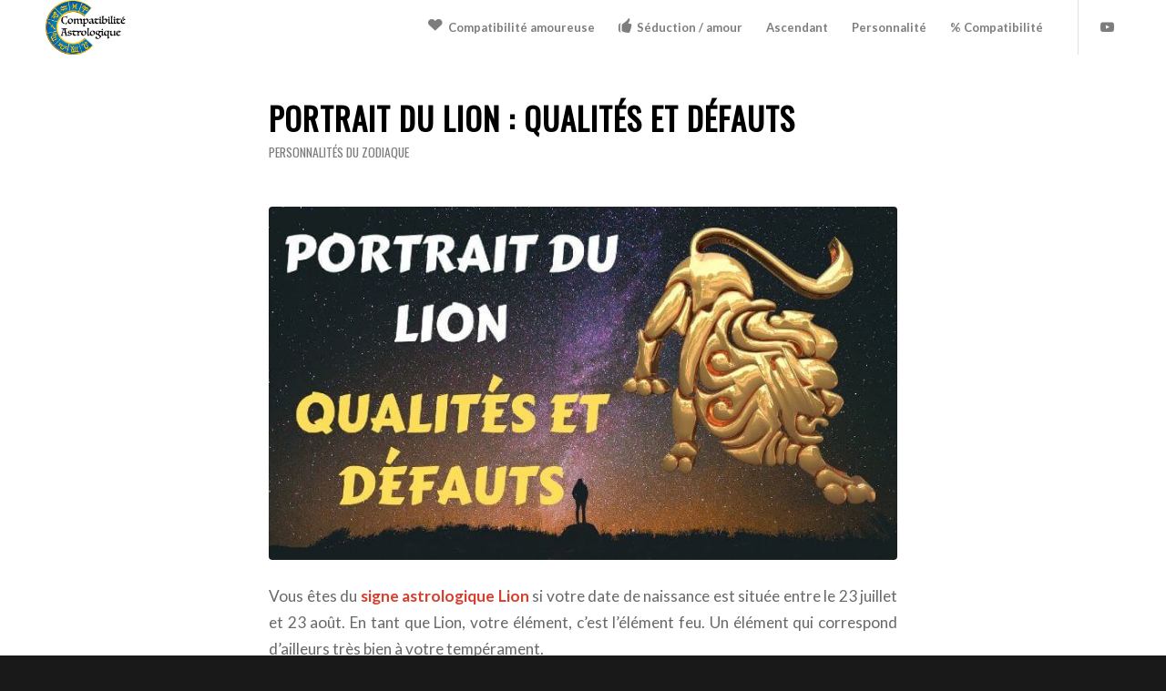

--- FILE ---
content_type: text/html; charset=UTF-8
request_url: https://compatibilite-astrologique.fr/portrait-lion-qualites-defauts/
body_size: 30251
content:
<!DOCTYPE html>
<html lang="fr-FR" class="html_stretched responsive av-preloader-disabled  html_header_top html_logo_left html_main_nav_header html_menu_right html_custom html_header_sticky html_header_shrinking_disabled html_mobile_menu_phone html_header_searchicon_disabled html_content_align_center html_header_unstick_top_disabled html_header_stretch_disabled html_minimal_header html_elegant-blog html_modern-blog html_av-submenu-hidden html_av-submenu-display-click html_av-overlay-side html_av-overlay-side-classic html_av-submenu-noclone html_entry_id_3555 av-cookies-no-cookie-consent av-no-preview av-custom-lightbox html_text_menu_active av-mobile-menu-switch-default">
<head>
<meta charset="UTF-8" />


<!-- mobile setting -->
<meta name="viewport" content="width=device-width, initial-scale=1">

<!-- Scripts/CSS and wp_head hook -->
<meta name='robots' content='index, follow, max-image-preview:large, max-snippet:-1, max-video-preview:-1' />
	<style>img:is([sizes="auto" i], [sizes^="auto," i]) { contain-intrinsic-size: 3000px 1500px }</style>
	
	<!-- This site is optimized with the Yoast SEO plugin v26.3 - https://yoast.com/wordpress/plugins/seo/ -->
	<title>Portrait du Lion : Qualités et Défauts</title>
<style id="rocket-critical-css">ul{box-sizing:border-box}.entry-content{counter-reset:footnotes}:root{--wp--preset--font-size--normal:16px;--wp--preset--font-size--huge:42px}html{min-width:910px}html.responsive{min-width:0px}.container{position:relative;width:100%;margin:0 auto;padding:0px 50px;clear:both}.inner-container{position:relative;height:100%;width:100%}.container_wrap{clear:both;position:relative;border-top-style:solid;border-top-width:1px}.units{float:left;display:inline;margin-left:50px;position:relative;z-index:1;min-height:1px}#wrap_all{width:100%;position:static;z-index:2;overflow:hidden}body .units.alpha{margin-left:0;clear:left}body .units.alpha{width:100%}.container .av-content-full.units{width:100%}.container{max-width:1010px}@media only screen and (min-width:768px) and (max-width:989px){.responsive #top{overflow-x:hidden}.responsive .container{max-width:782px}}@media only screen and (max-width:767px){.responsive #top{overflow-x:hidden}.responsive #top #wrap_all .container{width:85%;max-width:85%;margin:0 auto;padding-left:0;padding-right:0;float:none}.responsive .units{margin:0}}.container:after{content:"\0020";display:block;height:0;clear:both;visibility:hidden}.clearfix:before,.clearfix:after{content:'\0020';display:block;overflow:hidden;visibility:hidden;width:0;height:0}.clearfix:after{clear:both}.clearfix{zoom:1}html,body,div,span,iframe,h1,h2,h3,p,a,img,ins,small,strong,b,ul,li,label,article,header,nav{margin:0;padding:0;border:0;font-size:100%;font:inherit;vertical-align:baseline}article,header,nav{display:block}body{line-height:1em}ul{list-style:none}*{box-sizing:border-box}html.responsive,.responsive body{overflow-x:hidden}body{font:13px/1.65em "HelveticaNeue","Helvetica Neue",Helvetica,Arial,sans-serif;color:#444;text-size-adjust:100%;-webkit-text-size-adjust:100%}h1,h2,h3{font-weight:600}#top h3 a{font-weight:inherit;text-decoration:none;color:inherit}h1{font-size:34px;line-height:1.1em;margin-bottom:14px}h2{font-size:28px;line-height:1.1em;margin-bottom:10px}h3{font-size:20px;line-height:1.1em;margin-bottom:8px}p{margin:0.85em 0}strong,b{font-weight:bold}small{font-size:80%}a{text-decoration:none;outline:0;max-width:100%;max-width:none\9}a:visited{outline:0;text-decoration:underline}p a,p a:visited{line-height:inherit}#top .avia_hidden_link_text{display:none}ul{margin-bottom:20px}ul{list-style:none outside;margin-left:7px}img,a img{border:none;padding:0;margin:0;display:inline-block;max-width:100%;height:auto}[data-av_icon]:before{-webkit-font-smoothing:antialiased;-moz-osx-font-smoothing:grayscale;font-weight:normal;content:attr(data-av_icon);speak:never}#top .avia-svg-icon.avia-font-svg_entypo-fontello svg:first-child{stroke:unset!important}.avia-svg-icon svg:first-child{height:1em;width:1em}#top textarea{-webkit-appearance:none;border:1px solid #e1e1e1;padding:8px 6px;outline:none;font:1em "HelveticaNeue","Helvetica Neue",Helvetica,Arial,sans-serif;color:#777;margin:0;width:100%;display:block;margin-bottom:20px;background:#fff;border-radius:0px}#top textarea{min-height:60px;line-height:1.5em}#top label{font-weight:bold;font-size:0.92em}#top input[type="checkbox"]{display:inline}#top label span{font-weight:normal;font-size:13px;color:#444}#top textarea{width:100%}iframe{max-width:100%}.hidden{position:absolute;top:0;visibility:hidden}.image-overlay{position:absolute;background:#fff;z-index:300;height:100%;width:100%;opacity:0}.image-overlay .image-overlay-inside{height:100%;width:100%;position:absolute;left:0;top:0}.image-overlay .image-overlay-inside:before{position:absolute;border-radius:50px;background:#000;height:80px;width:80px;line-height:80px;left:50%;top:50%;margin:-40px 0 0 -40px;z-index:500;text-align:center;color:#fff}.image-overlay .image-overlay-inside:before{content:"\E869";font-family:'entypo-fontello-enfold';font-size:18px;font-weight:normal}#header{position:relative;z-index:501;width:100%;background:transparent}#header_main .container,.main_menu ul:first-child>li a{height:88px;line-height:88px}.html_header_top.html_header_sticky #main{padding-top:88px}.html_header_top.html_header_sticky #header{position:fixed}#top nav .social_bookmarks{position:relative;top:50%;margin-top:-16px;right:0;overflow:hidden;clear:none;float:left}.avia-menu.av_menu_icon_beside{padding-right:25px;margin-right:25px;border-right-width:1px;border-right-style:solid}#header_main{border-bottom-width:1px;border-bottom-style:solid;z-index:1}.header_bg{position:absolute;top:0;left:0;width:100%;height:100%;opacity:0.95;z-index:0;-webkit-perspective:1000px;-webkit-backface-visibility:hidden}.av_minimal_header .header_bg{opacity:1}.av_minimal_header #header_main{border:none}.av_minimal_header .avia-menu-fx{display:none}.av_minimal_header #header_main .container,.av_minimal_header .main_menu ul:first-child>li a{height:90px;line-height:90px}.av-hamburger{padding:0 0 0 0;display:inline-block;font:inherit;color:inherit;text-transform:none;background-color:transparent;border:0;margin:0;overflow:visible}.av-hamburger-box{width:35px;height:24px;display:inline-block;position:relative}.av-hamburger-inner{display:block;top:50%;margin-top:-2px}.av-hamburger-inner,.av-hamburger-inner::before,.av-hamburger-inner::after{width:40px;height:3px;background-color:#000;border-radius:3px;position:absolute}.av-hamburger-inner::before,.av-hamburger-inner::after{content:"";display:block}.av-hamburger-inner::before{top:-10px}.av-hamburger-inner::after{bottom:-10px}.av-burger-menu-main{display:none}.av-burger-menu-main a{padding-left:10px}.av-hamburger strong{display:none}.av-hamburger-box{height:8px}.av-hamburger-inner,.av-hamburger-inner::before,.av-hamburger-inner::after{width:100%}div .logo{float:left;position:absolute;left:0;z-index:1}.logo,.logo a{overflow:hidden;position:relative;display:block;height:100%}.logo img{padding:0;display:block;width:auto;height:auto;max-height:100%;image-rendering:auto;position:relative;z-index:2;height:100%\9;height:auto\9}.main_menu{clear:none;position:absolute;z-index:100;line-height:30px;height:100%;margin:0;right:0}.av-main-nav-wrap{float:left;position:relative;z-index:3}.av-main-nav-wrap ul{margin:0;padding:0}.av-main-nav{z-index:110;position:relative}.av-main-nav li{float:left;position:relative;z-index:20}.av-main-nav>li{line-height:30px}.av-main-nav li a{max-width:none}.av-main-nav>li>a{display:block;text-decoration:none;padding:0 13px;font-weight:normal;font-weight:600;font-size:13px}.avia-menu-fx{position:absolute;bottom:-1px;height:2px;z-index:10;width:100%;left:0;opacity:0;visibility:hidden}.avia-menu-fx .avia-arrow-wrap{height:10px;width:10px;position:absolute;top:-10px;left:50%;margin-left:-5px;overflow:hidden;display:none;visibility:hidden}.avia-menu-fx .avia-arrow-wrap .avia-arrow{top:10px}.html_main_nav_header.html_logo_left #top .main_menu .menu>li:last-child>a{padding-right:0}.main_menu .avia-bullet{display:none}.avia-bullet{display:block;position:absolute;height:0;width:0;top:51%;margin-top:-3px;left:-3px;border-top:3px solid transparent!important;border-bottom:3px solid transparent!important;border-left:3px solid green}.avia-arrow{height:10px;width:10px;position:absolute;top:-6px;left:50%;margin-left:-5px;transform:rotate(45deg);border-width:1px;border-style:solid;visibility:hidden\9}#top .social_bookmarks{height:30px;z-index:150;-webkit-backface-visibility:hidden;margin:0 0 0 -9px}#top .social_bookmarks li{height:100%;float:left;padding:0;border-right-style:solid;border-right-width:1px;display:block;width:30px}#top #header .social_bookmarks li:last-child{border-right-style:none;border-right-width:0}#top .social_bookmarks li a{float:left;width:30px;line-height:30px;display:block;margin:0px;outline:none;padding:0;min-height:30px;height:100%;overflow:visible;z-index:2;position:relative;text-align:center}#top #wrap_all .social_bookmarks,#top #wrap_all .social_bookmarks a,#top #wrap_all .social_bookmarks li{background:transparent}#top .av-logo-container .social_bookmarks li{border:none}#top .av-logo-container .social_bookmarks li a{border-radius:100px}.content{padding-top:50px;padding-bottom:50px;box-sizing:content-box;min-height:1px;z-index:1}.content{border-right-style:solid;border-right-width:1px;margin-right:-1px}.content .entry-content-wrapper{padding-right:50px}.fullsize .content{margin:0;border:none}.fullsize .content .entry-content-wrapper{padding-right:0}.container .minor-meta{font-size:0.9em}.post{clear:both;width:100%;float:left;position:relative}.entry-content-wrapper .post-title{font-size:21px;line-height:1.3em}.sidebar_shadow .content{border-left:none;border-right:none}#scroll-top-link{position:fixed;border-radius:2px;height:50px;width:50px;line-height:50px;text-decoration:none;text-align:center;opacity:0;right:50px;bottom:50px;z-index:1030;visibility:hidden}#scroll-top-link.avia-svg-icon svg:first-child{height:15px;width:auto;margin-top:18px}@media only screen and (max-width:1024px){#top .header_color .header_bg,#top .main_color{background-attachment:scroll}}@media only screen and (min-width:768px) and (max-width:989px){.responsive .main_menu ul:first-child>li>a{padding:0 10px}.responsive #top .header_bg{opacity:1}.responsive #main .container_wrap:first-child{border-top:none}.responsive .logo{float:left}.responsive .logo img{margin:0}}@media only screen and (max-width:767px){.responsive .template-blog .blog-meta,.responsive .post_author_timeline{display:none}.responsive .content .entry-content-wrapper{padding:0}.responsive .content{border:none}.responsive .big-preview{padding:0 0 10px 0}.responsive #top .fullsize .template-blog .post .entry-content-wrapper>*{max-width:100%}.responsive #top #wrap_all #header{position:relative;width:100%;float:none;height:auto;margin:0!important;opacity:1;min-height:0}.responsive #top #main{padding-top:0!important;margin:0}.responsive #top #main .container_wrap:first-child{border-top:none}.responsive.html_header_top #header_main .social_bookmarks{width:auto;margin-top:-16px}.responsive #top .logo{position:static;display:table;height:80px!important;float:none;padding:0;border:none;width:80%}.responsive .logo a{display:table-cell;vertical-align:middle}.responsive .logo img{height:auto!important;width:auto;max-width:100%;display:block;max-height:80px}.responsive #header_main .container{height:auto!important}.responsive #top .header_bg{opacity:1}.responsive #header .social_bookmarks{padding-bottom:2px;width:100%;text-align:center;height:auto;line-height:0.8em;margin:0}.responsive #header .social_bookmarks li{float:none;display:inline-block}.responsive .logo img{margin:0}.responsive .av-burger-menu-main{display:block}.responsive #top #wrap_all .main_menu{top:0;height:80px;left:auto;right:0;display:block;position:absolute}.responsive .main_menu ul:first-child>li a{height:80px;line-height:80px}.responsive #top .av-main-nav .menu-item{display:none}.responsive #top .av-main-nav .menu-item-avia-special{display:block}.responsive #top #header .social_bookmarks{display:none}.responsive #top #header .main_menu .social_bookmarks{display:block;position:relative;margin-top:-15px}.responsive #top .av-logo-container .avia-menu{height:100%}.responsive #top #header_main>.container .main_menu .av-main-nav>li>a,.responsive #top #wrap_all .av-logo-container{height:80px;line-height:80px}.responsive #top #wrap_all .av-logo-container{padding:0}.responsive #top #header_main>.container .main_menu .av-main-nav>li>a{min-width:0;padding:0 0 0 20px;margin:0;border-style:none;border-width:0}.responsive #top #header .av-main-nav>li>a{background:transparent;color:inherit}.responsive #scroll-top-link{display:none}}@media only screen and (max-width:479px){.responsive.html_header_top #header_main .social_bookmarks{display:none}.responsive .avia-menu.av_menu_icon_beside{padding:0;margin:0;border:none}.responsive #top #wrap_all #header .social_bookmarks{display:none}}.template-blog .blog-meta{float:left;margin-right:50px}.single-post .post_author_timeline{display:none}#top .fullsize .template-blog .post-title{text-align:center;font-size:30px;padding:15px 0;max-width:800px;margin:0 auto}#top .fullsize .template-blog .post .entry-content-wrapper{text-align:justify;font-size:1.15em;line-height:1.7em;max-width:800px;margin:0 auto;overflow:visible}#top .fullsize .template-blog .post .entry-content-wrapper>*{max-width:40em;margin-left:auto;margin-right:auto}#top .fullsize .template-blog .post_author_timeline{display:none}#top .fullsize .template-blog .blog-meta{float:none;margin:0 auto;display:block;position:relative;width:81px;overflow:hidden;text-align:center;z-index:1000}#top .fullsize .template-blog .big-preview{padding:0 0 10px 0}#top .fullsize .template-blog .big-preview img{width:100%}.big-preview{display:block;padding:0 50px 10px 131px}.big-preview a{display:block;position:relative;overflow:hidden}.big-preview.single-big{padding:0 50px 10px 0}.entry-content-wrapper .big-preview.single-big{padding:0 0px 10px 0}.fullsize .big-preview.single-big{padding:0 0 10px 0}.post-loop-1 .big-preview{position:relative;z-index:4}.big-preview img{display:block;border-radius:4px;position:relative;z-index:4;width:100%}.av-content-full>.comment-entry{max-width:800px;margin-left:auto;margin-right:auto;float:none;clear:both}.html_elegant-blog #top .post-entry .post-title{text-align:center;font-size:30px;text-transform:uppercase;padding:0px 0 15px;letter-spacing:2px;line-height:1.3em;margin-bottom:10px}.html_elegant-blog #top .post-entry .blog-categories{text-align:center;display:block;font-weight:bold;position:relative}.html_elegant-blog #top .post-entry .minor-meta{text-transform:uppercase}.html_elegant-blog .av-vertical-delimiter{display:block;margin:0 auto;width:40px;border-top-width:3px;border-top-style:solid;padding-bottom:16px}.html_elegant-blog .entry-content-wrapper .big-preview.single-big{margin-top:20px}.html_elegant-blog #top .big-preview{padding-left:0;padding-right:0}.html_modern-blog #top .post-entry .post-title{font-size:2em;text-align:left;letter-spacing:1px}.html_modern-blog #top .post-entry .blog-categories{text-align:left;font-weight:normal;font-size:0.8em;top:-25px}.html_modern-blog .av-vertical-delimiter{margin:0}.html_modern-blog .av-vertical-delimiter{display:none}#reply-title{font-weight:600;letter-spacing:1px}#reply-title small,#commentform label{font-size:0.85em;display:block;letter-spacing:0;text-transform:none;padding-top:8px;line-height:1.5em;font-weight:normal}#cancel-comment-reply-link{display:inline-block;font-size:10px}#commentform p{position:relative;padding:0 0 10px 0;margin:0}#reply-title small a{float:right}#commentform label{position:absolute;left:245px;font-size:11px;top:0;font-weight:bold}.comment-notes,#commentform .comment-form-comment label{display:none}#reply-title{display:none}#reply-title small{display:inline}.template-blog .post .entry-content-wrapper{overflow:hidden}.av_font_icon{display:block;text-align:center}.avia-icon-pos-left{float:left;margin-right:0.5em}.avia_transform .av_font_icon.avia-icon-animate{opacity:0.1;transform:scale(0.5)}.avia_transform .avia_start_delayed_animation.av_font_icon.avia-icon-animate{animation:avia_appear 0.7s 1 cubic-bezier(0.175,0.885,0.320,1.275);opacity:1;transform:scale(1)}p:empty{display:none}.av_minimal_header+#main .container_wrap_first:first-child{border-top:none}@keyframes avia_appear{0%{transform:scale(0.5);opacity:0.1}100%{transform:scale(1);opacity:1}}:root{--enfold-socket-color-bg:#191919;--enfold-socket-color-bg2:#000000;--enfold-socket-color-primary:#ffffff;--enfold-socket-color-secondary:#eeeeee;--enfold-socket-color-color:#eeeeee;--enfold-socket-color-meta:#8c8c8c;--enfold-socket-color-heading:#ffffff;--enfold-socket-color-border:#191919;--enfold-socket-color-constant-font:#191919;--enfold-socket-color-button-border:#dddddd;--enfold-socket-color-button-border2:#cccccc;--enfold-socket-color-iconlist:#080808;--enfold-socket-color-timeline:#080808;--enfold-socket-color-timeline-date:#050505;--enfold-socket-color-masonry:#000000;--enfold-socket-color-stripe:#ffffff;--enfold-socket-color-stripe2:#ffffff;--enfold-socket-color-stripe2nd:#ffffff;--enfold-socket-color-button-font:#191919;--enfold-footer-color-bg:#111111;--enfold-footer-color-bg2:#191919;--enfold-footer-color-primary:#ffffff;--enfold-footer-color-secondary:#eeeeee;--enfold-footer-color-color:#aaaaaa;--enfold-footer-color-meta:#808080;--enfold-footer-color-heading:#ffffff;--enfold-footer-color-border:#111111;--enfold-footer-color-constant-font:#111111;--enfold-footer-color-button-border:#dddddd;--enfold-footer-color-button-border2:#cccccc;--enfold-footer-color-iconlist:#000000;--enfold-footer-color-timeline:#000000;--enfold-footer-color-timeline-date:#000000;--enfold-footer-color-masonry:#080808;--enfold-footer-color-stripe:#ffffff;--enfold-footer-color-stripe2:#ffffff;--enfold-footer-color-stripe2nd:#ffffff;--enfold-footer-color-button-font:#111111;--enfold-alternate-color-bg:#191919;--enfold-alternate-color-bg2:#191919;--enfold-alternate-color-primary:#d63e2d;--enfold-alternate-color-secondary:#eb5c23;--enfold-alternate-color-color:#ffffff;--enfold-alternate-color-meta:#8c8c8c;--enfold-alternate-color-heading:#ffffff;--enfold-alternate-color-border:#444444;--enfold-alternate-color-constant-font:#ffffff;--enfold-alternate-color-button-border:#b41c0b;--enfold-alternate-color-button-border2:#c93a01;--enfold-alternate-color-iconlist:#333333;--enfold-alternate-color-timeline:#333333;--enfold-alternate-color-timeline-date:#000000;--enfold-alternate-color-masonry:#080808;--enfold-alternate-color-stripe:#f85f4f;--enfold-alternate-color-stripe2:#e74f3e;--enfold-alternate-color-stripe2nd:#fc6d34;--enfold-alternate-color-button-font:#ffffff;--enfold-main-color-bg:#ffffff;--enfold-main-color-bg2:#f8f8f8;--enfold-main-color-primary:#d63e2d;--enfold-main-color-secondary:#eb5c23;--enfold-main-color-color:#696969;--enfold-main-color-meta:#7d7d7d;--enfold-main-color-heading:#000000;--enfold-main-color-border:#e1e1e1;--enfold-main-color-constant-font:#ffffff;--enfold-main-color-button-border:#b41c0b;--enfold-main-color-button-border2:#c93a01;--enfold-main-color-iconlist:#d0d0d0;--enfold-main-color-timeline:#d0d0d0;--enfold-main-color-timeline-date:#a0a0a0;--enfold-main-color-masonry:#e7e7e7;--enfold-main-color-stripe:#f85f4f;--enfold-main-color-stripe2:#e74f3e;--enfold-main-color-stripe2nd:#fc6d34;--enfold-main-color-button-font:#ffffff;--enfold-header-color-bg:#ffffff;--enfold-header-color-bg2:#f8f8f8;--enfold-header-color-primary:#d63e2d;--enfold-header-color-secondary:#eb5c23;--enfold-header-color-color:#63a8f2;--enfold-header-color-meta:#7d7d7d;--enfold-header-color-heading:#000000;--enfold-header-color-border:#e1e1e1;--enfold-header-color-constant-font:#ffffff;--enfold-header-color-button-border:#b41c0b;--enfold-header-color-button-border2:#c93a01;--enfold-header-color-iconlist:#d0d0d0;--enfold-header-color-timeline:#d0d0d0;--enfold-header-color-timeline-date:#a0a0a0;--enfold-header-color-masonry:#e7e7e7;--enfold-header-color-stripe:#f85f4f;--enfold-header-color-stripe2:#e74f3e;--enfold-header-color-stripe2nd:#fc6d34;--enfold-header-color-button-font:#ffffff;--enfold-header_burger_color:inherit;--enfold-header_replacement_menu_color:inherit;--enfold-header_replacement_menu_hover_color:inherit;--enfold-font-family-theme-body:"HelveticaNeue","Helvetica Neue",Helvetica,Arial,sans-serif;--enfold-font-size-theme-content:13px;--enfold-font-size-theme-h1:34px;--enfold-font-size-theme-h2:28px;--enfold-font-size-theme-h3:20px;--enfold-font-size-theme-h4:18px;--enfold-font-size-theme-h5:16px;--enfold-font-size-theme-h6:14px;--enfold-font-size-content-font:15px}body{font-size:15px}html,#scroll-top-link{background-color:var(--enfold-socket-color-bg)}#scroll-top-link{color:var(--enfold-socket-color-color);border:1px solid var(--enfold-socket-color-border)}#scroll-top-link.avia-svg-icon svg:first-child{stroke:var(--enfold-socket-color-color);fill:var(--enfold-socket-color-color)}.main_color,.main_color div,.main_color header,.main_color main,.main_color article,.main_color span,.main_color h1,.main_color h3,.main_color p,.main_color a,.main_color img,.main_color small,.main_color strong,.main_color label,.main_color article,.main_color header{border-color:var(--enfold-main-color-border)}.main_color,.main_color .post-format-icon{background-color:var(--enfold-main-color-bg);color:var(--enfold-main-color-color)}.main_color h1,.main_color h3{color:var(--enfold-main-color-heading)}.main_color .minor-meta,.main_color .minor-meta a,.html_modern-blog #top div .main_color .blog-categories a{color:var(--enfold-main-color-meta)}.main_color a,.main_color strong,.main_color #commentform .required,.html_elegant-blog #top .main_color .blog-categories a{color:var(--enfold-main-color-primary)}.main_color .image-overlay .image-overlay-inside:before{background-color:var(--enfold-main-color-primary);color:var(--enfold-main-color-constant-font);border-color:var(--enfold-main-color-button-border)}#top .main_color textarea{border-color:var(--enfold-main-color-border);background-color:var(--enfold-main-color-bg2);color:var(--enfold-main-color-meta);font-family:inherit}.main_color .required{color:var(--enfold-main-color-primary)}#main{border-color:var(--enfold-main-color-border)}.html_stretched #wrap_all{background-color:var(--enfold-main-color-bg)}.header_color,.header_color div,.header_color nav,.header_color span,.header_color a,.header_color img,.header_color strong,.header_color ul,.header_color li,.header_color nav{border-color:var(--enfold-header-color-border)}.header_color{background-color:var(--enfold-header-color-bg);color:var(--enfold-header-color-color)}.header_color .social_bookmarks a{color:var(--enfold-header-color-meta)}.header_color a,.header_color strong{color:var(--enfold-header-color-primary)}.header_color .avia-menu-fx,.header_color .avia-menu-fx .avia-arrow{background-color:var(--enfold-header-color-primary);color:var(--enfold-header-color-constant-font);border-color:var(--enfold-header-color-button-border)}.header_color .avia-bullet{border-color:var(--enfold-header-color-primary)}.header_color .header_bg{background-color:var(--enfold-header-color-bg);color:var(--enfold-header-color-meta)}.header_color .main_menu ul:first-child>li>a{color:var(--enfold-header-color-meta)}#main{background-color:var(--enfold-header-color-bg)}.header_color .av-hamburger-inner,.header_color .av-hamburger-inner::before,.header_color .av-hamburger-inner::after{background-color:var(--enfold-header-color-meta)}.image-overlay .image-overlay-inside:before{content:'\E869';font-family:'entypo-fontello-enfold'}h1,h2,h3,.html_elegant-blog #top .minor-meta{font-family:'oswald',Helvetica,Arial,sans-serif}:root{--enfold-font-family-heading:'oswald',Helvetica,Arial,sans-serif}body.lato{font-family:'lato',Helvetica,Arial,sans-serif}:root{--enfold-font-family-body:'lato',Helvetica,Arial,sans-serif}.container{width:100%}.responsive .container{max-width:1310px}#top .all_colors .image-overlay{visibility:hidden}</style>
	<meta name="description" content="Tu es Lion ? Découvre les traits de personnalité, les qualités et les défauts du Lion. Seras-tu d&#039;accord avec cette description ?" />
	<link rel="canonical" href="https://compatibilite-astrologique.fr/portrait-lion-qualites-defauts/" />
	<meta property="og:locale" content="fr_FR" />
	<meta property="og:type" content="article" />
	<meta property="og:title" content="Portrait du Lion : Qualités et Défauts" />
	<meta property="og:description" content="Tu es Lion ? Découvre les traits de personnalité, les qualités et les défauts du Lion. Seras-tu d&#039;accord avec cette description ?" />
	<meta property="og:url" content="https://compatibilite-astrologique.fr/portrait-lion-qualites-defauts/" />
	<meta property="og:site_name" content="Compatibilité amoureuse et conseil en astrologie" />
	<meta property="article:publisher" content="https://www.facebook.com/compatibiliteastrologiqueamoureuse" />
	<meta property="article:published_time" content="2022-07-26T17:22:26+00:00" />
	<meta property="article:modified_time" content="2022-07-26T17:23:11+00:00" />
	<meta property="og:image" content="https://compatibilite-astrologique.fr/wp-content/uploads/2022/07/portrait-lion.jpg" />
	<meta property="og:image:width" content="750" />
	<meta property="og:image:height" content="422" />
	<meta property="og:image:type" content="image/jpeg" />
	<meta name="author" content="Astrologue" />
	<meta name="twitter:card" content="summary_large_image" />
	<meta name="twitter:label1" content="Écrit par" />
	<meta name="twitter:data1" content="Astrologue" />
	<meta name="twitter:label2" content="Durée de lecture estimée" />
	<meta name="twitter:data2" content="8 minutes" />
	<script type="application/ld+json" class="yoast-schema-graph">{"@context":"https://schema.org","@graph":[{"@type":"Article","@id":"https://compatibilite-astrologique.fr/portrait-lion-qualites-defauts/#article","isPartOf":{"@id":"https://compatibilite-astrologique.fr/portrait-lion-qualites-defauts/"},"author":{"name":"Astrologue","@id":"https://compatibilite-astrologique.fr/#/schema/person/6eac1418c54ab3ec63bc4d24a14b027e"},"headline":"Portrait du Lion : Qualités et Défauts","datePublished":"2022-07-26T17:22:26+00:00","dateModified":"2022-07-26T17:23:11+00:00","mainEntityOfPage":{"@id":"https://compatibilite-astrologique.fr/portrait-lion-qualites-defauts/"},"wordCount":1719,"commentCount":0,"publisher":{"@id":"https://compatibilite-astrologique.fr/#organization"},"image":{"@id":"https://compatibilite-astrologique.fr/portrait-lion-qualites-defauts/#primaryimage"},"thumbnailUrl":"https://compatibilite-astrologique.fr/wp-content/uploads/2022/07/portrait-lion.jpg","articleSection":["Personnalités du Zodiaque"],"inLanguage":"fr-FR","potentialAction":[{"@type":"CommentAction","name":"Comment","target":["https://compatibilite-astrologique.fr/portrait-lion-qualites-defauts/#respond"]}]},{"@type":"WebPage","@id":"https://compatibilite-astrologique.fr/portrait-lion-qualites-defauts/","url":"https://compatibilite-astrologique.fr/portrait-lion-qualites-defauts/","name":"Portrait du Lion : Qualités et Défauts","isPartOf":{"@id":"https://compatibilite-astrologique.fr/#website"},"primaryImageOfPage":{"@id":"https://compatibilite-astrologique.fr/portrait-lion-qualites-defauts/#primaryimage"},"image":{"@id":"https://compatibilite-astrologique.fr/portrait-lion-qualites-defauts/#primaryimage"},"thumbnailUrl":"https://compatibilite-astrologique.fr/wp-content/uploads/2022/07/portrait-lion.jpg","datePublished":"2022-07-26T17:22:26+00:00","dateModified":"2022-07-26T17:23:11+00:00","description":"Tu es Lion ? Découvre les traits de personnalité, les qualités et les défauts du Lion. Seras-tu d'accord avec cette description ?","breadcrumb":{"@id":"https://compatibilite-astrologique.fr/portrait-lion-qualites-defauts/#breadcrumb"},"inLanguage":"fr-FR","potentialAction":[{"@type":"ReadAction","target":["https://compatibilite-astrologique.fr/portrait-lion-qualites-defauts/"]}]},{"@type":"ImageObject","inLanguage":"fr-FR","@id":"https://compatibilite-astrologique.fr/portrait-lion-qualites-defauts/#primaryimage","url":"https://compatibilite-astrologique.fr/wp-content/uploads/2022/07/portrait-lion.jpg","contentUrl":"https://compatibilite-astrologique.fr/wp-content/uploads/2022/07/portrait-lion.jpg","width":750,"height":422,"caption":"Quelles sont les qualités et les défauts du Lion"},{"@type":"BreadcrumbList","@id":"https://compatibilite-astrologique.fr/portrait-lion-qualites-defauts/#breadcrumb","itemListElement":[{"@type":"ListItem","position":1,"name":"Accueil","item":"https://compatibilite-astrologique.fr/"},{"@type":"ListItem","position":2,"name":"Portrait du Lion : Qualités et Défauts"}]},{"@type":"WebSite","@id":"https://compatibilite-astrologique.fr/#website","url":"https://compatibilite-astrologique.fr/","name":"Compatibilité amoureuse et conseil en astrologie","description":"Les meilleurs compatibilité amoureuse homme et femme selon le signe astrologique","publisher":{"@id":"https://compatibilite-astrologique.fr/#organization"},"potentialAction":[{"@type":"SearchAction","target":{"@type":"EntryPoint","urlTemplate":"https://compatibilite-astrologique.fr/?s={search_term_string}"},"query-input":{"@type":"PropertyValueSpecification","valueRequired":true,"valueName":"search_term_string"}}],"inLanguage":"fr-FR"},{"@type":"Organization","@id":"https://compatibilite-astrologique.fr/#organization","name":"Compatibilité Astrologique","url":"https://compatibilite-astrologique.fr/","logo":{"@type":"ImageObject","inLanguage":"fr-FR","@id":"https://compatibilite-astrologique.fr/#/schema/logo/image/","url":"https://compatibilite-astrologique.fr/wp-content/uploads/2020/04/compatibilite-amoureuse-signe-astrologique.jpg","contentUrl":"https://compatibilite-astrologique.fr/wp-content/uploads/2020/04/compatibilite-amoureuse-signe-astrologique.jpg","width":1400,"height":700,"caption":"Compatibilité Astrologique"},"image":{"@id":"https://compatibilite-astrologique.fr/#/schema/logo/image/"},"sameAs":["https://www.facebook.com/compatibiliteastrologiqueamoureuse","https://www.pinterest.fr/compatibiliteastrologique/","https://www.youtube.com/channel/UCMtQQj0yRiyjAL-7_MD-buA"]},{"@type":"Person","@id":"https://compatibilite-astrologique.fr/#/schema/person/6eac1418c54ab3ec63bc4d24a14b027e","name":"Astrologue","image":{"@type":"ImageObject","inLanguage":"fr-FR","@id":"https://compatibilite-astrologique.fr/#/schema/person/image/","url":"https://secure.gravatar.com/avatar/4c235e4b3e2da3e8a000e118a9f5e86c633ba2f0d64743315e64bfe219fd1540?s=96&d=mm&r=g","contentUrl":"https://secure.gravatar.com/avatar/4c235e4b3e2da3e8a000e118a9f5e86c633ba2f0d64743315e64bfe219fd1540?s=96&d=mm&r=g","caption":"Astrologue"}}]}</script>
	<!-- / Yoast SEO plugin. -->


<link rel='dns-prefetch' href='//www.googletagmanager.com' />
<link rel='dns-prefetch' href='//stats.wp.com' />
<link rel='dns-prefetch' href='//v0.wordpress.com' />
<link rel='dns-prefetch' href='//pagead2.googlesyndication.com' />

<link rel="alternate" type="application/rss+xml" title="Compatibilité amoureuse et conseil en astrologie &raquo; Flux" href="https://compatibilite-astrologique.fr/feed/" />
<link rel="alternate" type="application/rss+xml" title="Compatibilité amoureuse et conseil en astrologie &raquo; Flux des commentaires" href="https://compatibilite-astrologique.fr/comments/feed/" />
<script type="text/javascript" id="wpp-js" src="https://compatibilite-astrologique.fr/wp-content/plugins/wordpress-popular-posts/assets/js/wpp.min.js?ver=7.3.6" data-sampling="0" data-sampling-rate="100" data-api-url="https://compatibilite-astrologique.fr/wp-json/wordpress-popular-posts" data-post-id="3555" data-token="a88ae3f9ec" data-lang="0" data-debug="0"></script>
<link rel="alternate" type="application/rss+xml" title="Compatibilité amoureuse et conseil en astrologie &raquo; Portrait du Lion : Qualités et Défauts Flux des commentaires" href="https://compatibilite-astrologique.fr/portrait-lion-qualites-defauts/feed/" />

<!-- google webfont font replacement -->

			
			<style id='wp-emoji-styles-inline-css' type='text/css'>

	img.wp-smiley, img.emoji {
		display: inline !important;
		border: none !important;
		box-shadow: none !important;
		height: 1em !important;
		width: 1em !important;
		margin: 0 0.07em !important;
		vertical-align: -0.1em !important;
		background: none !important;
		padding: 0 !important;
	}
</style>
<link rel='preload'  href='https://compatibilite-astrologique.fr/wp-includes/css/dist/block-library/style.min.css?ver=6.8.3' data-rocket-async="style" as="style" onload="this.onload=null;this.rel='stylesheet'" onerror="this.removeAttribute('data-rocket-async')"  type='text/css' media='all' />
<style id='jetpack-sharing-buttons-style-inline-css' type='text/css'>
.jetpack-sharing-buttons__services-list{display:flex;flex-direction:row;flex-wrap:wrap;gap:0;list-style-type:none;margin:5px;padding:0}.jetpack-sharing-buttons__services-list.has-small-icon-size{font-size:12px}.jetpack-sharing-buttons__services-list.has-normal-icon-size{font-size:16px}.jetpack-sharing-buttons__services-list.has-large-icon-size{font-size:24px}.jetpack-sharing-buttons__services-list.has-huge-icon-size{font-size:36px}@media print{.jetpack-sharing-buttons__services-list{display:none!important}}.editor-styles-wrapper .wp-block-jetpack-sharing-buttons{gap:0;padding-inline-start:0}ul.jetpack-sharing-buttons__services-list.has-background{padding:1.25em 2.375em}
</style>
<style id='global-styles-inline-css' type='text/css'>
:root{--wp--preset--aspect-ratio--square: 1;--wp--preset--aspect-ratio--4-3: 4/3;--wp--preset--aspect-ratio--3-4: 3/4;--wp--preset--aspect-ratio--3-2: 3/2;--wp--preset--aspect-ratio--2-3: 2/3;--wp--preset--aspect-ratio--16-9: 16/9;--wp--preset--aspect-ratio--9-16: 9/16;--wp--preset--color--black: #000000;--wp--preset--color--cyan-bluish-gray: #abb8c3;--wp--preset--color--white: #ffffff;--wp--preset--color--pale-pink: #f78da7;--wp--preset--color--vivid-red: #cf2e2e;--wp--preset--color--luminous-vivid-orange: #ff6900;--wp--preset--color--luminous-vivid-amber: #fcb900;--wp--preset--color--light-green-cyan: #7bdcb5;--wp--preset--color--vivid-green-cyan: #00d084;--wp--preset--color--pale-cyan-blue: #8ed1fc;--wp--preset--color--vivid-cyan-blue: #0693e3;--wp--preset--color--vivid-purple: #9b51e0;--wp--preset--color--metallic-red: #b02b2c;--wp--preset--color--maximum-yellow-red: #edae44;--wp--preset--color--yellow-sun: #eeee22;--wp--preset--color--palm-leaf: #83a846;--wp--preset--color--aero: #7bb0e7;--wp--preset--color--old-lavender: #745f7e;--wp--preset--color--steel-teal: #5f8789;--wp--preset--color--raspberry-pink: #d65799;--wp--preset--color--medium-turquoise: #4ecac2;--wp--preset--gradient--vivid-cyan-blue-to-vivid-purple: linear-gradient(135deg,rgba(6,147,227,1) 0%,rgb(155,81,224) 100%);--wp--preset--gradient--light-green-cyan-to-vivid-green-cyan: linear-gradient(135deg,rgb(122,220,180) 0%,rgb(0,208,130) 100%);--wp--preset--gradient--luminous-vivid-amber-to-luminous-vivid-orange: linear-gradient(135deg,rgba(252,185,0,1) 0%,rgba(255,105,0,1) 100%);--wp--preset--gradient--luminous-vivid-orange-to-vivid-red: linear-gradient(135deg,rgba(255,105,0,1) 0%,rgb(207,46,46) 100%);--wp--preset--gradient--very-light-gray-to-cyan-bluish-gray: linear-gradient(135deg,rgb(238,238,238) 0%,rgb(169,184,195) 100%);--wp--preset--gradient--cool-to-warm-spectrum: linear-gradient(135deg,rgb(74,234,220) 0%,rgb(151,120,209) 20%,rgb(207,42,186) 40%,rgb(238,44,130) 60%,rgb(251,105,98) 80%,rgb(254,248,76) 100%);--wp--preset--gradient--blush-light-purple: linear-gradient(135deg,rgb(255,206,236) 0%,rgb(152,150,240) 100%);--wp--preset--gradient--blush-bordeaux: linear-gradient(135deg,rgb(254,205,165) 0%,rgb(254,45,45) 50%,rgb(107,0,62) 100%);--wp--preset--gradient--luminous-dusk: linear-gradient(135deg,rgb(255,203,112) 0%,rgb(199,81,192) 50%,rgb(65,88,208) 100%);--wp--preset--gradient--pale-ocean: linear-gradient(135deg,rgb(255,245,203) 0%,rgb(182,227,212) 50%,rgb(51,167,181) 100%);--wp--preset--gradient--electric-grass: linear-gradient(135deg,rgb(202,248,128) 0%,rgb(113,206,126) 100%);--wp--preset--gradient--midnight: linear-gradient(135deg,rgb(2,3,129) 0%,rgb(40,116,252) 100%);--wp--preset--font-size--small: 1rem;--wp--preset--font-size--medium: 1.125rem;--wp--preset--font-size--large: 1.75rem;--wp--preset--font-size--x-large: clamp(1.75rem, 3vw, 2.25rem);--wp--preset--spacing--20: 0.44rem;--wp--preset--spacing--30: 0.67rem;--wp--preset--spacing--40: 1rem;--wp--preset--spacing--50: 1.5rem;--wp--preset--spacing--60: 2.25rem;--wp--preset--spacing--70: 3.38rem;--wp--preset--spacing--80: 5.06rem;--wp--preset--shadow--natural: 6px 6px 9px rgba(0, 0, 0, 0.2);--wp--preset--shadow--deep: 12px 12px 50px rgba(0, 0, 0, 0.4);--wp--preset--shadow--sharp: 6px 6px 0px rgba(0, 0, 0, 0.2);--wp--preset--shadow--outlined: 6px 6px 0px -3px rgba(255, 255, 255, 1), 6px 6px rgba(0, 0, 0, 1);--wp--preset--shadow--crisp: 6px 6px 0px rgba(0, 0, 0, 1);}:root { --wp--style--global--content-size: 800px;--wp--style--global--wide-size: 1130px; }:where(body) { margin: 0; }.wp-site-blocks > .alignleft { float: left; margin-right: 2em; }.wp-site-blocks > .alignright { float: right; margin-left: 2em; }.wp-site-blocks > .aligncenter { justify-content: center; margin-left: auto; margin-right: auto; }:where(.is-layout-flex){gap: 0.5em;}:where(.is-layout-grid){gap: 0.5em;}.is-layout-flow > .alignleft{float: left;margin-inline-start: 0;margin-inline-end: 2em;}.is-layout-flow > .alignright{float: right;margin-inline-start: 2em;margin-inline-end: 0;}.is-layout-flow > .aligncenter{margin-left: auto !important;margin-right: auto !important;}.is-layout-constrained > .alignleft{float: left;margin-inline-start: 0;margin-inline-end: 2em;}.is-layout-constrained > .alignright{float: right;margin-inline-start: 2em;margin-inline-end: 0;}.is-layout-constrained > .aligncenter{margin-left: auto !important;margin-right: auto !important;}.is-layout-constrained > :where(:not(.alignleft):not(.alignright):not(.alignfull)){max-width: var(--wp--style--global--content-size);margin-left: auto !important;margin-right: auto !important;}.is-layout-constrained > .alignwide{max-width: var(--wp--style--global--wide-size);}body .is-layout-flex{display: flex;}.is-layout-flex{flex-wrap: wrap;align-items: center;}.is-layout-flex > :is(*, div){margin: 0;}body .is-layout-grid{display: grid;}.is-layout-grid > :is(*, div){margin: 0;}body{padding-top: 0px;padding-right: 0px;padding-bottom: 0px;padding-left: 0px;}a:where(:not(.wp-element-button)){text-decoration: underline;}:root :where(.wp-element-button, .wp-block-button__link){background-color: #32373c;border-width: 0;color: #fff;font-family: inherit;font-size: inherit;line-height: inherit;padding: calc(0.667em + 2px) calc(1.333em + 2px);text-decoration: none;}.has-black-color{color: var(--wp--preset--color--black) !important;}.has-cyan-bluish-gray-color{color: var(--wp--preset--color--cyan-bluish-gray) !important;}.has-white-color{color: var(--wp--preset--color--white) !important;}.has-pale-pink-color{color: var(--wp--preset--color--pale-pink) !important;}.has-vivid-red-color{color: var(--wp--preset--color--vivid-red) !important;}.has-luminous-vivid-orange-color{color: var(--wp--preset--color--luminous-vivid-orange) !important;}.has-luminous-vivid-amber-color{color: var(--wp--preset--color--luminous-vivid-amber) !important;}.has-light-green-cyan-color{color: var(--wp--preset--color--light-green-cyan) !important;}.has-vivid-green-cyan-color{color: var(--wp--preset--color--vivid-green-cyan) !important;}.has-pale-cyan-blue-color{color: var(--wp--preset--color--pale-cyan-blue) !important;}.has-vivid-cyan-blue-color{color: var(--wp--preset--color--vivid-cyan-blue) !important;}.has-vivid-purple-color{color: var(--wp--preset--color--vivid-purple) !important;}.has-metallic-red-color{color: var(--wp--preset--color--metallic-red) !important;}.has-maximum-yellow-red-color{color: var(--wp--preset--color--maximum-yellow-red) !important;}.has-yellow-sun-color{color: var(--wp--preset--color--yellow-sun) !important;}.has-palm-leaf-color{color: var(--wp--preset--color--palm-leaf) !important;}.has-aero-color{color: var(--wp--preset--color--aero) !important;}.has-old-lavender-color{color: var(--wp--preset--color--old-lavender) !important;}.has-steel-teal-color{color: var(--wp--preset--color--steel-teal) !important;}.has-raspberry-pink-color{color: var(--wp--preset--color--raspberry-pink) !important;}.has-medium-turquoise-color{color: var(--wp--preset--color--medium-turquoise) !important;}.has-black-background-color{background-color: var(--wp--preset--color--black) !important;}.has-cyan-bluish-gray-background-color{background-color: var(--wp--preset--color--cyan-bluish-gray) !important;}.has-white-background-color{background-color: var(--wp--preset--color--white) !important;}.has-pale-pink-background-color{background-color: var(--wp--preset--color--pale-pink) !important;}.has-vivid-red-background-color{background-color: var(--wp--preset--color--vivid-red) !important;}.has-luminous-vivid-orange-background-color{background-color: var(--wp--preset--color--luminous-vivid-orange) !important;}.has-luminous-vivid-amber-background-color{background-color: var(--wp--preset--color--luminous-vivid-amber) !important;}.has-light-green-cyan-background-color{background-color: var(--wp--preset--color--light-green-cyan) !important;}.has-vivid-green-cyan-background-color{background-color: var(--wp--preset--color--vivid-green-cyan) !important;}.has-pale-cyan-blue-background-color{background-color: var(--wp--preset--color--pale-cyan-blue) !important;}.has-vivid-cyan-blue-background-color{background-color: var(--wp--preset--color--vivid-cyan-blue) !important;}.has-vivid-purple-background-color{background-color: var(--wp--preset--color--vivid-purple) !important;}.has-metallic-red-background-color{background-color: var(--wp--preset--color--metallic-red) !important;}.has-maximum-yellow-red-background-color{background-color: var(--wp--preset--color--maximum-yellow-red) !important;}.has-yellow-sun-background-color{background-color: var(--wp--preset--color--yellow-sun) !important;}.has-palm-leaf-background-color{background-color: var(--wp--preset--color--palm-leaf) !important;}.has-aero-background-color{background-color: var(--wp--preset--color--aero) !important;}.has-old-lavender-background-color{background-color: var(--wp--preset--color--old-lavender) !important;}.has-steel-teal-background-color{background-color: var(--wp--preset--color--steel-teal) !important;}.has-raspberry-pink-background-color{background-color: var(--wp--preset--color--raspberry-pink) !important;}.has-medium-turquoise-background-color{background-color: var(--wp--preset--color--medium-turquoise) !important;}.has-black-border-color{border-color: var(--wp--preset--color--black) !important;}.has-cyan-bluish-gray-border-color{border-color: var(--wp--preset--color--cyan-bluish-gray) !important;}.has-white-border-color{border-color: var(--wp--preset--color--white) !important;}.has-pale-pink-border-color{border-color: var(--wp--preset--color--pale-pink) !important;}.has-vivid-red-border-color{border-color: var(--wp--preset--color--vivid-red) !important;}.has-luminous-vivid-orange-border-color{border-color: var(--wp--preset--color--luminous-vivid-orange) !important;}.has-luminous-vivid-amber-border-color{border-color: var(--wp--preset--color--luminous-vivid-amber) !important;}.has-light-green-cyan-border-color{border-color: var(--wp--preset--color--light-green-cyan) !important;}.has-vivid-green-cyan-border-color{border-color: var(--wp--preset--color--vivid-green-cyan) !important;}.has-pale-cyan-blue-border-color{border-color: var(--wp--preset--color--pale-cyan-blue) !important;}.has-vivid-cyan-blue-border-color{border-color: var(--wp--preset--color--vivid-cyan-blue) !important;}.has-vivid-purple-border-color{border-color: var(--wp--preset--color--vivid-purple) !important;}.has-metallic-red-border-color{border-color: var(--wp--preset--color--metallic-red) !important;}.has-maximum-yellow-red-border-color{border-color: var(--wp--preset--color--maximum-yellow-red) !important;}.has-yellow-sun-border-color{border-color: var(--wp--preset--color--yellow-sun) !important;}.has-palm-leaf-border-color{border-color: var(--wp--preset--color--palm-leaf) !important;}.has-aero-border-color{border-color: var(--wp--preset--color--aero) !important;}.has-old-lavender-border-color{border-color: var(--wp--preset--color--old-lavender) !important;}.has-steel-teal-border-color{border-color: var(--wp--preset--color--steel-teal) !important;}.has-raspberry-pink-border-color{border-color: var(--wp--preset--color--raspberry-pink) !important;}.has-medium-turquoise-border-color{border-color: var(--wp--preset--color--medium-turquoise) !important;}.has-vivid-cyan-blue-to-vivid-purple-gradient-background{background: var(--wp--preset--gradient--vivid-cyan-blue-to-vivid-purple) !important;}.has-light-green-cyan-to-vivid-green-cyan-gradient-background{background: var(--wp--preset--gradient--light-green-cyan-to-vivid-green-cyan) !important;}.has-luminous-vivid-amber-to-luminous-vivid-orange-gradient-background{background: var(--wp--preset--gradient--luminous-vivid-amber-to-luminous-vivid-orange) !important;}.has-luminous-vivid-orange-to-vivid-red-gradient-background{background: var(--wp--preset--gradient--luminous-vivid-orange-to-vivid-red) !important;}.has-very-light-gray-to-cyan-bluish-gray-gradient-background{background: var(--wp--preset--gradient--very-light-gray-to-cyan-bluish-gray) !important;}.has-cool-to-warm-spectrum-gradient-background{background: var(--wp--preset--gradient--cool-to-warm-spectrum) !important;}.has-blush-light-purple-gradient-background{background: var(--wp--preset--gradient--blush-light-purple) !important;}.has-blush-bordeaux-gradient-background{background: var(--wp--preset--gradient--blush-bordeaux) !important;}.has-luminous-dusk-gradient-background{background: var(--wp--preset--gradient--luminous-dusk) !important;}.has-pale-ocean-gradient-background{background: var(--wp--preset--gradient--pale-ocean) !important;}.has-electric-grass-gradient-background{background: var(--wp--preset--gradient--electric-grass) !important;}.has-midnight-gradient-background{background: var(--wp--preset--gradient--midnight) !important;}.has-small-font-size{font-size: var(--wp--preset--font-size--small) !important;}.has-medium-font-size{font-size: var(--wp--preset--font-size--medium) !important;}.has-large-font-size{font-size: var(--wp--preset--font-size--large) !important;}.has-x-large-font-size{font-size: var(--wp--preset--font-size--x-large) !important;}
:where(.wp-block-post-template.is-layout-flex){gap: 1.25em;}:where(.wp-block-post-template.is-layout-grid){gap: 1.25em;}
:where(.wp-block-columns.is-layout-flex){gap: 2em;}:where(.wp-block-columns.is-layout-grid){gap: 2em;}
:root :where(.wp-block-pullquote){font-size: 1.5em;line-height: 1.6;}
</style>
<link rel='preload'  href='https://compatibilite-astrologique.fr/wp-content/plugins/gn-publisher/assets/css/gn-frontend-gnfollow.min.css?ver=1.5.24' data-rocket-async="style" as="style" onload="this.onload=null;this.rel='stylesheet'" onerror="this.removeAttribute('data-rocket-async')"  type='text/css' media='all' />
<link rel='preload'  href='https://compatibilite-astrologique.fr/wp-content/plugins/kk-star-ratings/src/core/public/css/kk-star-ratings.min.css?ver=5.4.10.2' data-rocket-async="style" as="style" onload="this.onload=null;this.rel='stylesheet'" onerror="this.removeAttribute('data-rocket-async')"  type='text/css' media='all' />
<link rel='preload'  href='https://compatibilite-astrologique.fr/wp-content/plugins/easy-table-of-contents/assets/css/screen.min.css?ver=2.0.76' data-rocket-async="style" as="style" onload="this.onload=null;this.rel='stylesheet'" onerror="this.removeAttribute('data-rocket-async')"  type='text/css' media='all' />
<style id='ez-toc-inline-css' type='text/css'>
div#ez-toc-container .ez-toc-title {font-size: 120%;}div#ez-toc-container .ez-toc-title {font-weight: 600;}div#ez-toc-container ul li , div#ez-toc-container ul li a {font-size: 100%;}div#ez-toc-container ul li , div#ez-toc-container ul li a {font-weight: 500;}div#ez-toc-container nav ul ul li {font-size: 90%;}div#ez-toc-container {background: #f9f9f9;border: 1px solid #d63e2d;}div#ez-toc-container p.ez-toc-title , #ez-toc-container .ez_toc_custom_title_icon , #ez-toc-container .ez_toc_custom_toc_icon {color: #d63e2d;}div#ez-toc-container ul.ez-toc-list a {color: #428bca;}div#ez-toc-container ul.ez-toc-list a:hover {color: #2a6496;}div#ez-toc-container ul.ez-toc-list a:visited {color: #428bca;}
.ez-toc-container-direction {direction: ltr;}.ez-toc-counter ul {direction: ltr;counter-reset: item ;}.ez-toc-counter nav ul li a::before {content: counter(item, numeric) '. ';margin-right: .2em; counter-increment: item;flex-grow: 0;flex-shrink: 0;float: left; }.ez-toc-widget-direction {direction: ltr;}.ez-toc-widget-container ul {direction: ltr;counter-reset: item ;}.ez-toc-widget-container nav ul li a::before {content: counter(item, numeric) '. ';margin-right: .2em; counter-increment: item;flex-grow: 0;flex-shrink: 0;float: left; }
</style>
<link data-minify="1" rel='preload'  href='https://compatibilite-astrologique.fr/wp-content/cache/min/1/wp-content/plugins/wordpress-popular-posts/assets/css/wpp.css?ver=1762425389' data-rocket-async="style" as="style" onload="this.onload=null;this.rel='stylesheet'" onerror="this.removeAttribute('data-rocket-async')"  type='text/css' media='all' />
<link rel='preload'  href='https://compatibilite-astrologique.fr/wp-content/plugins/searchwp-live-ajax-search/assets/styles/frontend/search-forms.min.css?ver=1.8.6' data-rocket-async="style" as="style" onload="this.onload=null;this.rel='stylesheet'" onerror="this.removeAttribute('data-rocket-async')"  type='text/css' media='all' />
<link rel='preload'  href='https://compatibilite-astrologique.fr/wp-content/plugins/searchwp-live-ajax-search/assets/styles/style.min.css?ver=1.8.6' data-rocket-async="style" as="style" onload="this.onload=null;this.rel='stylesheet'" onerror="this.removeAttribute('data-rocket-async')"  type='text/css' media='all' />
<style id='searchwp-live-search-inline-css' type='text/css'>
.searchwp-live-search-result .searchwp-live-search-result--title a {
  font-size: 16px;
}
.searchwp-live-search-result .searchwp-live-search-result--price {
  font-size: 14px;
}
.searchwp-live-search-result .searchwp-live-search-result--add-to-cart .button {
  font-size: 14px;
}

</style>
<link data-minify="1" rel='preload'  href='https://compatibilite-astrologique.fr/wp-content/cache/min/1/wp-content/uploads/dynamic_avia/avia-merged-styles-2b74d6b640b6c5312615718be52e2474---690c7a1239927.css?ver=1762425389' data-rocket-async="style" as="style" onload="this.onload=null;this.rel='stylesheet'" onerror="this.removeAttribute('data-rocket-async')"  type='text/css' media='all' />



<!-- Extrait de code de la balise Google (gtag.js) ajouté par Site Kit -->
<!-- Extrait Google Analytics ajouté par Site Kit -->
<script type="text/javascript" src="https://www.googletagmanager.com/gtag/js?id=GT-NNXKJ32" id="google_gtagjs-js" async></script>
<script type="text/javascript" id="google_gtagjs-js-after">
/* <![CDATA[ */
window.dataLayer = window.dataLayer || [];function gtag(){dataLayer.push(arguments);}
gtag("set","linker",{"domains":["compatibilite-astrologique.fr"]});
gtag("js", new Date());
gtag("set", "developer_id.dZTNiMT", true);
gtag("config", "GT-NNXKJ32");
/* ]]> */
</script>

<link rel="https://api.w.org/" href="https://compatibilite-astrologique.fr/wp-json/" /><link rel="alternate" title="JSON" type="application/json" href="https://compatibilite-astrologique.fr/wp-json/wp/v2/posts/3555" /><link rel="EditURI" type="application/rsd+xml" title="RSD" href="https://compatibilite-astrologique.fr/xmlrpc.php?rsd" />
<meta name="generator" content="WordPress 6.8.3" />
<link rel='shortlink' href='https://wp.me/paPdam-Vl' />
<link rel="alternate" title="oEmbed (JSON)" type="application/json+oembed" href="https://compatibilite-astrologique.fr/wp-json/oembed/1.0/embed?url=https%3A%2F%2Fcompatibilite-astrologique.fr%2Fportrait-lion-qualites-defauts%2F" />
<link rel="alternate" title="oEmbed (XML)" type="text/xml+oembed" href="https://compatibilite-astrologique.fr/wp-json/oembed/1.0/embed?url=https%3A%2F%2Fcompatibilite-astrologique.fr%2Fportrait-lion-qualites-defauts%2F&#038;format=xml" />
<meta name="generator" content="Site Kit by Google 1.165.0" /><script type="application/ld+json"></script>	<style>img#wpstats{display:none}</style>
		            <style id="wpp-loading-animation-styles">@-webkit-keyframes bgslide{from{background-position-x:0}to{background-position-x:-200%}}@keyframes bgslide{from{background-position-x:0}to{background-position-x:-200%}}.wpp-widget-block-placeholder,.wpp-shortcode-placeholder{margin:0 auto;width:60px;height:3px;background:#dd3737;background:linear-gradient(90deg,#dd3737 0%,#571313 10%,#dd3737 100%);background-size:200% auto;border-radius:3px;-webkit-animation:bgslide 1s infinite linear;animation:bgslide 1s infinite linear}</style>
            
<link rel="icon" href="https://compatibilite-astrologique.fr/wp-content/uploads/2019/03/icon.ico" type="image/x-icon">
<!--[if lt IE 9]><script src="https://compatibilite-astrologique.fr/wp-content/themes/enfold/js/html5shiv.js"></script><![endif]--><link rel="profile" href="https://gmpg.org/xfn/11" />
<link rel="alternate" type="application/rss+xml" title="Compatibilité amoureuse et conseil en astrologie RSS2 Feed" href="https://compatibilite-astrologique.fr/feed/" />
<link rel="pingback" href="https://compatibilite-astrologique.fr/xmlrpc.php" />

<style type='text/css' media='screen'>
 #top #header_main > .container, #top #header_main > .container .main_menu  .av-main-nav > li > a, #top #header_main #menu-item-shop .cart_dropdown_link{ height:60px; line-height: 60px; }
 .html_top_nav_header .av-logo-container{ height:60px;  }
 .html_header_top.html_header_sticky #top #wrap_all #main{ padding-top:58px; } 
</style>

<!-- Balises Meta Google AdSense ajoutées par Site Kit -->
<meta name="google-adsense-platform-account" content="ca-host-pub-2644536267352236">
<meta name="google-adsense-platform-domain" content="sitekit.withgoogle.com">
<!-- Fin des balises Meta End Google AdSense ajoutées par Site Kit -->
<style type="text/css">.broken_link, a.broken_link {
	text-decoration: line-through;
}</style>
<!-- Extrait Google AdSense ajouté par Site Kit -->
<script type="text/javascript" async="async" src="https://pagead2.googlesyndication.com/pagead/js/adsbygoogle.js?client=ca-pub-4386241531309391&amp;host=ca-host-pub-2644536267352236" crossorigin="anonymous"></script>

<!-- End Google AdSense snippet added by Site Kit -->

<!-- To speed up the rendering and to display the site as fast as possible to the user we include some styles and scripts for above the fold content inline -->
<link rel="icon" href="https://compatibilite-astrologique.fr/wp-content/uploads/2019/03/icon.ico" sizes="32x32" />
<link rel="icon" href="https://compatibilite-astrologique.fr/wp-content/uploads/2019/03/icon.ico" sizes="192x192" />
<link rel="apple-touch-icon" href="https://compatibilite-astrologique.fr/wp-content/uploads/2019/03/icon.ico" />
<meta name="msapplication-TileImage" content="https://compatibilite-astrologique.fr/wp-content/uploads/2019/03/icon.ico" />
		<style type="text/css" id="wp-custom-css">
			.wpp-thumbnail {
border-radius: 50%;
margin-bottom: 10px
}
.single .big-preview.single-big {
pointer-events: none;
}		</style>
		<style id="kirki-inline-styles"></style><style type="text/css">
		@font-face {font-family: 'entypo-fontello-enfold'; font-weight: normal; font-style: normal; font-display: auto;
		src: url('https://compatibilite-astrologique.fr/wp-content/themes/enfold/config-templatebuilder/avia-template-builder/assets/fonts/entypo-fontello-enfold/entypo-fontello-enfold.woff2') format('woff2'),
		url('https://compatibilite-astrologique.fr/wp-content/themes/enfold/config-templatebuilder/avia-template-builder/assets/fonts/entypo-fontello-enfold/entypo-fontello-enfold.woff') format('woff'),
		url('https://compatibilite-astrologique.fr/wp-content/themes/enfold/config-templatebuilder/avia-template-builder/assets/fonts/entypo-fontello-enfold/entypo-fontello-enfold.ttf') format('truetype'),
		url('https://compatibilite-astrologique.fr/wp-content/themes/enfold/config-templatebuilder/avia-template-builder/assets/fonts/entypo-fontello-enfold/entypo-fontello-enfold.svg#entypo-fontello-enfold') format('svg'),
		url('https://compatibilite-astrologique.fr/wp-content/themes/enfold/config-templatebuilder/avia-template-builder/assets/fonts/entypo-fontello-enfold/entypo-fontello-enfold.eot'),
		url('https://compatibilite-astrologique.fr/wp-content/themes/enfold/config-templatebuilder/avia-template-builder/assets/fonts/entypo-fontello-enfold/entypo-fontello-enfold.eot?#iefix') format('embedded-opentype');
		}

		#top .avia-font-entypo-fontello-enfold, body .avia-font-entypo-fontello-enfold, html body [data-av_iconfont='entypo-fontello-enfold']:before{ font-family: 'entypo-fontello-enfold'; }
		
		@font-face {font-family: 'entypo-fontello'; font-weight: normal; font-style: normal; font-display: auto;
		src: url('https://compatibilite-astrologique.fr/wp-content/themes/enfold/config-templatebuilder/avia-template-builder/assets/fonts/entypo-fontello/entypo-fontello.woff2') format('woff2'),
		url('https://compatibilite-astrologique.fr/wp-content/themes/enfold/config-templatebuilder/avia-template-builder/assets/fonts/entypo-fontello/entypo-fontello.woff') format('woff'),
		url('https://compatibilite-astrologique.fr/wp-content/themes/enfold/config-templatebuilder/avia-template-builder/assets/fonts/entypo-fontello/entypo-fontello.ttf') format('truetype'),
		url('https://compatibilite-astrologique.fr/wp-content/themes/enfold/config-templatebuilder/avia-template-builder/assets/fonts/entypo-fontello/entypo-fontello.svg#entypo-fontello') format('svg'),
		url('https://compatibilite-astrologique.fr/wp-content/themes/enfold/config-templatebuilder/avia-template-builder/assets/fonts/entypo-fontello/entypo-fontello.eot'),
		url('https://compatibilite-astrologique.fr/wp-content/themes/enfold/config-templatebuilder/avia-template-builder/assets/fonts/entypo-fontello/entypo-fontello.eot?#iefix') format('embedded-opentype');
		}

		#top .avia-font-entypo-fontello, body .avia-font-entypo-fontello, html body [data-av_iconfont='entypo-fontello']:before{ font-family: 'entypo-fontello'; }
		</style>

<!--
Debugging Info for Theme support: 

Theme: Enfold
Version: 7.1.3
Installed: enfold
AviaFramework Version: 5.6
AviaBuilder Version: 6.0
aviaElementManager Version: 1.0.1
ML:-1-PU:163-PLA:24
WP:6.8.3
Compress: CSS:all theme files - JS:all theme files
Updates: enabled - token has changed and not verified
PLAu:21
--><script>
/*! loadCSS rel=preload polyfill. [c]2017 Filament Group, Inc. MIT License */
(function(w){"use strict";if(!w.loadCSS){w.loadCSS=function(){}}
var rp=loadCSS.relpreload={};rp.support=(function(){var ret;try{ret=w.document.createElement("link").relList.supports("preload")}catch(e){ret=!1}
return function(){return ret}})();rp.bindMediaToggle=function(link){var finalMedia=link.media||"all";function enableStylesheet(){link.media=finalMedia}
if(link.addEventListener){link.addEventListener("load",enableStylesheet)}else if(link.attachEvent){link.attachEvent("onload",enableStylesheet)}
setTimeout(function(){link.rel="stylesheet";link.media="only x"});setTimeout(enableStylesheet,3000)};rp.poly=function(){if(rp.support()){return}
var links=w.document.getElementsByTagName("link");for(var i=0;i<links.length;i++){var link=links[i];if(link.rel==="preload"&&link.getAttribute("as")==="style"&&!link.getAttribute("data-loadcss")){link.setAttribute("data-loadcss",!0);rp.bindMediaToggle(link)}}};if(!rp.support()){rp.poly();var run=w.setInterval(rp.poly,500);if(w.addEventListener){w.addEventListener("load",function(){rp.poly();w.clearInterval(run)})}else if(w.attachEvent){w.attachEvent("onload",function(){rp.poly();w.clearInterval(run)})}}
if(typeof exports!=="undefined"){exports.loadCSS=loadCSS}
else{w.loadCSS=loadCSS}}(typeof global!=="undefined"?global:this))
</script>
<meta name="generator" content="WP Rocket 3.20.0.3" data-wpr-features="wpr_minify_concatenate_js wpr_async_css wpr_minify_css wpr_desktop" /></head>

<body data-rsssl=1 id="top" class="wp-singular post-template-default single single-post postid-3555 single-format-standard wp-custom-logo wp-theme-enfold stretched sidebar_shadow rtl_columns av-curtain-numeric oswald lato  post-type-post category-personnalites-du-zodiaque avia-responsive-images-support av-recaptcha-enabled av-google-badge-hide" itemscope="itemscope" itemtype="https://schema.org/WebPage" >

	
	<div id='wrap_all'>

	
<header id='header' class='all_colors header_color light_bg_color  av_header_top av_logo_left av_main_nav_header av_menu_right av_custom av_header_sticky av_header_shrinking_disabled av_header_stretch_disabled av_mobile_menu_phone av_header_searchicon_disabled av_header_unstick_top_disabled av_minimal_header av_bottom_nav_disabled  av_header_border_disabled'  data-av_shrink_factor='50' role="banner" itemscope="itemscope" itemtype="https://schema.org/WPHeader" >

		<div  id='header_main' class='container_wrap container_wrap_logo'>

        <div class='container av-logo-container'><div class='inner-container'><span class='logo avia-standard-logo'><a href='https://compatibilite-astrologique.fr/' class='' aria-label='logo-compatibilite-astrologique' title='logo-compatibilite-astrologique'><img src="https://compatibilite-astrologique.fr/wp-content/uploads/2019/03/logo-compatibilite-astrologique.png" height="100" width="300" alt='Compatibilité amoureuse et conseil en astrologie' title='logo-compatibilite-astrologique' /></a></span><nav class='main_menu' data-selectname='Sélectionner une page'  role="navigation" itemscope="itemscope" itemtype="https://schema.org/SiteNavigationElement" ><div class="avia-menu av-main-nav-wrap av_menu_icon_beside"><ul role="menu" class="menu av-main-nav" id="avia-menu"><li role="menuitem" id="menu-item-75" class="menu-item menu-item-type-taxonomy menu-item-object-category menu-item-top-level menu-item-top-level-1"><a href="https://compatibilite-astrologique.fr/compatibilite-amoureuse/" itemprop="url" tabindex="0"><span class="avia-bullet"></span><span class="avia-menu-text">
<style type="text/css" data-created_by="avia_inline_auto" id="style-css-av-av_font_icon-14caf8fc4edcf2e9f89ccbf27d00669e">
.av_font_icon.av-av_font_icon-14caf8fc4edcf2e9f89ccbf27d00669e .av-icon-char{
font-size:18px;
line-height:18px;
}
</style>
<span  class='av_font_icon av-av_font_icon-14caf8fc4edcf2e9f89ccbf27d00669e avia_animate_when_visible av-icon-style- avia-icon-pos-left avia-iconfont avia-font-entypo-fontello av-no-color avia-icon-animate'><span class='av-icon-char' data-av_icon='' data-av_iconfont='entypo-fontello' aria-hidden="true" ></span></span> Compatibilité amoureuse</span><span class="avia-menu-fx"><span class="avia-arrow-wrap"><span class="avia-arrow"></span></span></span></a></li>
<li role="menuitem" id="menu-item-76" class="menu-item menu-item-type-taxonomy menu-item-object-category menu-item-top-level menu-item-top-level-2"><a href="https://compatibilite-astrologique.fr/seduction-amour/" itemprop="url" tabindex="0"><span class="avia-bullet"></span><span class="avia-menu-text">
<style type="text/css" data-created_by="avia_inline_auto" id="style-css-av-av_font_icon-930f88992b952b9ba50d0ca3bc329fe6">
.av_font_icon.av-av_font_icon-930f88992b952b9ba50d0ca3bc329fe6 .av-icon-char{
font-size:18px;
line-height:18px;
}
</style>
<span  class='av_font_icon av-av_font_icon-930f88992b952b9ba50d0ca3bc329fe6 avia_animate_when_visible av-icon-style- avia-icon-pos-left avia-iconfont avia-font-entypo-fontello av-no-color avia-icon-animate'><span class='av-icon-char' data-av_icon='' data-av_iconfont='entypo-fontello' aria-hidden="true" ></span></span> Séduction / amour</span><span class="avia-menu-fx"><span class="avia-arrow-wrap"><span class="avia-arrow"></span></span></span></a></li>
<li role="menuitem" id="menu-item-3549" class="menu-item menu-item-type-taxonomy menu-item-object-category menu-item-top-level menu-item-top-level-3"><a href="https://compatibilite-astrologique.fr/ascendant/" itemprop="url" tabindex="0"><span class="avia-bullet"></span><span class="avia-menu-text">Ascendant</span><span class="avia-menu-fx"><span class="avia-arrow-wrap"><span class="avia-arrow"></span></span></span></a></li>
<li role="menuitem" id="menu-item-3550" class="menu-item menu-item-type-taxonomy menu-item-object-category current-post-ancestor current-menu-parent current-post-parent menu-item-top-level menu-item-top-level-4"><a href="https://compatibilite-astrologique.fr/personnalites-du-zodiaque/" itemprop="url" tabindex="0"><span class="avia-bullet"></span><span class="avia-menu-text">Personnalité</span><span class="avia-menu-fx"><span class="avia-arrow-wrap"><span class="avia-arrow"></span></span></span></a></li>
<li role="menuitem" id="menu-item-3585" class="menu-item menu-item-type-post_type menu-item-object-page menu-item-top-level menu-item-top-level-5"><a href="https://compatibilite-astrologique.fr/pourcentage-compatibilite/" itemprop="url" tabindex="0"><span class="avia-bullet"></span><span class="avia-menu-text">% Compatibilité</span><span class="avia-menu-fx"><span class="avia-arrow-wrap"><span class="avia-arrow"></span></span></span></a></li>
<li class="av-burger-menu-main menu-item-avia-special " role="menuitem">
	        			<a href="#" aria-label="Menu" aria-hidden="false">
							<span class="av-hamburger av-hamburger--spin av-js-hamburger">
								<span class="av-hamburger-box">
						          <span class="av-hamburger-inner"></span>
						          <strong>Menu</strong>
								</span>
							</span>
							<span class="avia_hidden_link_text">Menu</span>
						</a>
	        		   </li></ul></div><ul class='noLightbox social_bookmarks icon_count_1'><li class='social_bookmarks_youtube av-social-link-youtube social_icon_1 avia_social_iconfont'><a  target="_blank" aria-label="Lien vers Youtube" href='https://www.youtube.com/channel/UCMtQQj0yRiyjAL-7_MD-buA?sub_confirmation=1' data-av_icon='' data-av_iconfont='entypo-fontello' title="Lien vers Youtube" desc="Lien vers Youtube" title='Lien vers Youtube'><span class='avia_hidden_link_text'>Lien vers Youtube</span></a></li></ul></nav></div> </div> 
		<!-- end container_wrap-->
		</div>
<div data-rocket-location-hash="0c956cb4d9fc3ef64f1b16f80546eb88" class="header_bg"></div>
<!-- end header -->
</header>

	<div id='main' class='all_colors' data-scroll-offset='58'>

	
		<div class='container_wrap container_wrap_first main_color fullsize'>

			<div class='container template-blog template-single-blog '>

				<main class='content units av-content-full alpha  av-blog-meta-author-disabled av-blog-meta-tag-disabled av-main-single'  role="main" itemscope="itemscope" itemtype="https://schema.org/Blog" >

					<article class="post-entry post-entry-type-standard post-entry-3555 post-loop-1 post-parity-odd post-entry-last single-big with-slider post-3555 post type-post status-publish format-standard has-post-thumbnail hentry category-personnalites-du-zodiaque"  itemscope="itemscope" itemtype="https://schema.org/BlogPosting" itemprop="blogPost" ><div class="blog-meta"></div><div class='entry-content-wrapper clearfix standard-content'><header class="entry-content-header" aria-label="Articles : Portrait du Lion : Qualités et Défauts"><div class="av-heading-wrapper"><h1 class='post-title entry-title '  itemprop="headline" >Portrait du Lion : Qualités et Défauts<span class="post-format-icon minor-meta"></span></h1><span class="blog-categories minor-meta"><a href="https://compatibilite-astrologique.fr/personnalites-du-zodiaque/" rel="tag">Personnalités du Zodiaque</a></span></div></header><span class="av-vertical-delimiter"></span><div class="big-preview single-big"  itemprop="image" itemscope="itemscope" itemtype="https://schema.org/ImageObject" ><a href="https://compatibilite-astrologique.fr/wp-content/uploads/2022/07/portrait-lion.jpg" data-srcset="https://compatibilite-astrologique.fr/wp-content/uploads/2022/07/portrait-lion.jpg 750w, https://compatibilite-astrologique.fr/wp-content/uploads/2022/07/portrait-lion-300x169.jpg 300w, https://compatibilite-astrologique.fr/wp-content/uploads/2022/07/portrait-lion-705x397.jpg 705w" data-sizes="(max-width: 750px) 100vw, 750px"  title="Quelles sont les qualités et les défauts du Lion" ><img loading="lazy" width="750" height="422" src="https://compatibilite-astrologique.fr/wp-content/uploads/2022/07/portrait-lion.jpg" class="wp-image-3567 avia-img-lazy-loading-3567 attachment-entry_without_sidebar size-entry_without_sidebar wp-post-image" alt="portrait astrologique lion" decoding="async" srcset="https://compatibilite-astrologique.fr/wp-content/uploads/2022/07/portrait-lion.jpg 750w, https://compatibilite-astrologique.fr/wp-content/uploads/2022/07/portrait-lion-300x169.jpg 300w, https://compatibilite-astrologique.fr/wp-content/uploads/2022/07/portrait-lion-705x397.jpg 705w" sizes="(max-width: 750px) 100vw, 750px" /></a></div><div class="entry-content"  itemprop="text" ><p>Vous êtes du <strong>signe astrologique Lion</strong> si votre date de naissance est située entre le 23 juillet et 23 août. En tant que Lion, votre élément, c&rsquo;est l’élément feu. Un élément qui correspond d&rsquo;ailleurs très bien à votre tempérament.</p>
<p>Le Lion c’est le roi des animaux. En astrologie, on pourrait dire que c&rsquo;est aussi le <strong>roi du zodiaque</strong>.</p>
<p>La planète associée au signe Lion, c’est le soleil. Comme le soleil, vous rayonnez au centre de votre univers. Et comme le soleil, vous êtes généreux, mais parfois un peu écrasant.</p>
<p>Lorsque vous êtes jeune, <strong>vous manquez parfois d’humilité</strong>. Mais avec les années, vous progressez généralement sur ce point.</p>
<p>Votre couleur de prédiction sera le jaune, la même couleur que celle de la flamme incandescente qui anime votre cœur.</p>
<p>&nbsp;</p>
<div id="ez-toc-container" class="ez-toc-v2_0_76 counter-hierarchy ez-toc-counter ez-toc-custom ez-toc-container-direction">
<div class="ez-toc-title-container"><p class="ez-toc-title" style="cursor:inherit">Sommaire de l&#039;article</p>
</div><nav><ul class='ez-toc-list ez-toc-list-level-1 ' ><li class='ez-toc-page-1 ez-toc-heading-level-2'><a class="ez-toc-link ez-toc-heading-1" href="#Personnalite_et_traits_de_caractere_du_Lion" >Personnalité et traits de caractère du Lion</a></li><li class='ez-toc-page-1 ez-toc-heading-level-2'><a class="ez-toc-link ez-toc-heading-2" href="#Lion_Ce_quil_aime_ce_quil_naime_pas" >Lion : Ce qu&rsquo;il aime, ce qu&rsquo;il n&rsquo;aime pas</a></li><li class='ez-toc-page-1 ez-toc-heading-level-2'><a class="ez-toc-link ez-toc-heading-3" href="#Qualites_et_defauts_du_Lion" >Qualités et défauts du Lion</a></li><li class='ez-toc-page-1 ez-toc-heading-level-2'><a class="ez-toc-link ez-toc-heading-4" href="#Comment_le_Lion_se_comporte-t-il_dans_la_vie" >Comment le Lion se comporte-t-il dans la vie ?</a><ul class='ez-toc-list-level-3' ><li class='ez-toc-heading-level-3'><a class="ez-toc-link ez-toc-heading-5" href="#Le_Lion_En_amour" >Le Lion : En amour</a></li><li class='ez-toc-page-1 ez-toc-heading-level-3'><a class="ez-toc-link ez-toc-heading-6" href="#Le_Lion_En_amitie_et_en_famille" >Le Lion : En amitié et en famille</a></li><li class='ez-toc-page-1 ez-toc-heading-level-3'><a class="ez-toc-link ez-toc-heading-7" href="#Le_Lion_Au_travail" >Le Lion : Au travail</a></li><li class='ez-toc-page-1 ez-toc-heading-level-3'><a class="ez-toc-link ez-toc-heading-8" href="#Le_Lion_Dans_lintimite" >Le Lion : Dans l&rsquo;intimité</a></li></ul></li></ul></nav></div>
<h2><span class="ez-toc-section" id="Personnalite_et_traits_de_caractere_du_Lion"></span>Personnalité et traits de caractère du Lion<span class="ez-toc-section-end"></span></h2>
<p>&nbsp;</p>
<p>Le Lion n&rsquo;a qu’un seul maître : lui-même. Ce n&rsquo;est pas pour rien que la plupart des personnes du signe lion possèdent des qualités de leader naturel.</p>
<p>En tant que Lion, vous attirez la lumière et les regards sur vous. Il faut dire que vous avez souvent <strong>confiance en vous</strong>.</p>
<p>Vous êtes le corps et l’esprit. Les Lions ont généralement la chance de disposer à la fois de grandes capacités physiques et mentales. À condition bien sûr que les Lions développent leur potentiel.</p>
<p>Avec les autres, vous êtes en souvent <strong>en démonstration de force</strong>. C&rsquo;est plus fort que vous, vous aimez qu&rsquo;on vous remarque. Il faut dire que vous êtes sensible à la flatterie, vous aimez les compliments.</p>
<p>Vous aimez la compétition, mais vous pouvez être mauvais joueur si vous perdez.</p>
<p>De nature très chaleureuse, vous vous attachez vite aux gens que vous aimez. Dans l&rsquo;autre sens, vous arrivez aussi à vite oublier les gens qui vous déçoivent.</p>
<p>On peut dire que vous avez une grande capacité à passer à autre chose. C&rsquo;est un atout précieux, notamment pour votre vie amoureuse.</p>
<p>Pour les autres aspects de votre vie, vous avez des ambitions et vous savez bien entourer pour avancer. Pourtant, <strong>vous n&rsquo;êtes pas à l&rsquo;abri de vivre des crises de confiance</strong>. Et quand vous traversez une de ces crises, vous pouvez facilement remettre tous vos principes de vie en cause, et même changer de personnalité.</p>
<p>Vous pouvez ainsi passer <strong>du Lion courageux, au petit chaton apeuré</strong>. Dans ces moments difficiles, il faudra réussir à vous relever. Appuyez-vous sur votre entourage, vous pouvez généralement compter sur eux.</p>
<p>&nbsp;</p>
<div class='avia-iframe-wrap'><iframe title="PORTRAIT DU LION ♌ : QUALITÉS ET DÉFAUTS" width="1500" height="844" src="https://www.youtube.com/embed/i_IQ48OAzGs?feature=oembed" frameborder="0" allow="accelerometer; autoplay; clipboard-write; encrypted-media; gyroscope; picture-in-picture; web-share" referrerpolicy="strict-origin-when-cross-origin" allowfullscreen></iframe></div>
<p>&nbsp;</p>
<h2><span class="ez-toc-section" id="Lion_Ce_quil_aime_ce_quil_naime_pas"></span>Lion : Ce qu&rsquo;il aime, ce qu&rsquo;il n&rsquo;aime pas<span class="ez-toc-section-end"></span></h2>
<p>&nbsp;</p>
<p>En tant que Lion, vous êtes la plupart du temps à l’aise dans les beaux endroits et entouré de bon monde. Ça ne vous dérange pas d&rsquo;être <strong>au centre de l&rsquo;attention</strong> (même si ce dernier point varie énormément d&rsquo;un Lion à l&rsquo;autre).</p>
<p>Ce n&rsquo;est pas forcément que vous aimez être le centre de l&rsquo;attention, c&rsquo;est plus que <strong>vous appréciez rayonner</strong> et vous montrer sous votre meilleur jour.</p>
<p>En règle générale, vous aimez les responsabilités. Elles font ressortir vos qualités de leader. Malgré ce leadership naturel, vous êtes toujours d’une grande bienveillance envers les autres, notamment les plus faibles. Une noblesse de cœur qui vous vaut l&rsquo;admiration de vos proches.</p>
<p><strong>Vous adorez la compétition</strong>. Elle permet de vous frotter aux autres et de prouver que vous êtes le meilleur. Mais si vous perdez, vous avez tendance à faire preuve de mauvaise foi. Vous êtes un peu mauvais joueur.</p>
<p>Vous adorez qu’on prenne soin de vous. Vous êtes sensibles aux petites attentions, quand elles sont sincères. À l&rsquo;inverse, vous avez horreur des faux semblants et des gens hypocrites.</p>
<p>Lorsque vous croisez des gens mesquins ou négatifs, vous ne leur accordez que très peu de votre attention. Vous ne voulez pas gaspiller de l&rsquo;énergie en essayant de les confronter. Vous préférez donc, la plupart du temps, simplement les ignorer.</p>
<p>Vous avez du mal avec les gens trop familiers trop rapidement, pour vous l’amitié se construit par des gestes, des attentions et avec du temps.</p>
<p><strong>Vous avez également du mal à renoncer.</strong> On pourrait croire que c&rsquo;est une qualité, mais chez vous ça devient vite un défaut. Notamment quand vous vous entêtez à continuer sur un chemin qui ne mène nulle part.</p>
<p>Vous aimez l’humour, mais <strong>vous manquez parfois un peu d&rsquo;auto-dérision</strong>. En effet, vous avez du mal à accepter que quelqu’un se sert de vous pour amuser la galerie.</p>
<p>&nbsp;</p>
<h2><span class="ez-toc-section" id="Qualites_et_defauts_du_Lion"></span>Qualités et défauts du Lion<span class="ez-toc-section-end"></span></h2>
<p>&nbsp;</p>
<p>Vous êtes un cœur vaillant. Vous vivez votre vie, vraiment comme ci, vous étiez le héros, l’héroïne de l&rsquo;histoire.</p>
<p>Celui ou celle qui n’a peur de rien et de personne et fera tout ce qui est en son pouvoir pour triompher à la fin. Et même si parfois vous rencontrez des difficultés, vous en êtes persuadé, à la fin, c&rsquo;est vous qui gagnerez.</p>
<p><strong>Vous tenez toujours vos promesses</strong>. On peut se fier à votre parole. Lorsque vous prenez un engagement, on peut compter sur vous.</p>
<p>Vous êtes de nature créative. Derrière votre confiance et votre sérénité, se cache une vraie sensibilité, qu&rsquo;il sera plus ou moins difficile pour vous d&rsquo;exprimer.</p>
<p>C&rsquo;est vrai que <strong>vous avez parfois du mal à exprimer ce que vous avez sur le cœur</strong>. Si c&rsquo;est votre cas, n&rsquo;hésitez pas à exprimer plus ce que vous ressentez, notamment auprès des gens que vous aimez. Vous leur apporterez beaucoup de bonheur.</p>
<p>Vous êtes généreux, généreuse, surtout avec vos proches. Et chez vous, il n&rsquo;y a jamais d&rsquo;arrière-pensée.</p>
<p>Vous êtes infatigable ! Vos journées ressemblent à de véritables marathons. Dans la vie, vous avez besoin de challenge et d&rsquo;adrénaline. D&rsquo;ailleurs, ce n&rsquo;est pas toujours évident de vous suivre.</p>
<p>Mais à vouloir être partout à la fois, vous pouvez vous disperser et brasser de l&rsquo;air.</p>
<p>Vous manquez aussi un peu de tolérance envers les autres et vous avez du mal à comprendre les caractères différents du vôtre.</p>
<p>Vous souhaitez obtenir des résultats rapides et manquez parfois de patience dans vos projets, aussi bien professionnels que personnels. Attention sur ce dernier point, construire des relations demandent du temps. Ne précipitez pas les choses par manque de patience.</p>
<p><strong>Votre côté dominateur peut vous jouer des tours</strong>. Sans le savoir, vous pouvez facilement blesser votre entourage.  Vous pouvez également facilement vous faire des ennemis dans vous en rendre compte. <strong>Attention aux trahisons et coups montés</strong> que vous n&rsquo;aurez pas vu venir.</p>
<p>Enfin, les Lions ont pour habitude d’avoir un égo bien nourri. Mais le jour où celui-ci prend un coup, ils peuvent tomber de très haut. Le Lion aura du mal à se remettre en question. Dans les moments sombres, le risque de dépression est très présent pour le Lion.</p>
<p>&nbsp;</p>
<h2><span class="ez-toc-section" id="Comment_le_Lion_se_comporte-t-il_dans_la_vie"></span>Comment le Lion se comporte-t-il dans la vie ?<span class="ez-toc-section-end"></span></h2>
<p>&nbsp;</p>
<p>De nature confiante, le Lion n&rsquo;a généralement pas trop mal à aller vers les autres. On aime bien aller vers lui aussi. La plupart des Lions auront donc <strong>la chance de se faire facilement des amis</strong>. Pour les autres, il faut réussir à faire le premier pas, les choses devraient naturellement bien se passer.</p>
<p>&nbsp;</p>
<h3><span class="ez-toc-section" id="Le_Lion_En_amour"></span>Le Lion : En amour<span class="ez-toc-section-end"></span></h3>
<p>L&rsquo;amour avec un lion, c&rsquo;est souvent un amour fougueux et passionnel. Le Lion a tendance à se livrer à fond et ne fait pas dans la demi-mesure lorsqu&rsquo;il est amoureux. Malgré tout, le Lion a aussi parfois <strong>tendance à vouloir brûler les étapes</strong> et peut donc parfois regretter certains choix. Vivre une histoire d&rsquo;amour avec un homme ou une femme Lion, ce n&rsquo;est pas de tout repos, mais ça mérite d&rsquo;être vécu.</p>
<p>On notera qu&rsquo;un Lion a <strong>besoin de beaucoup d&rsquo;affection</strong>. Si il ou elle ne la trouve pas dans son couple, il ou elle ne tardera pas à aller voir ailleurs.</p>
<p>&nbsp;</p>
<h3><span class="ez-toc-section" id="Le_Lion_En_amitie_et_en_famille"></span>Le Lion : En amitié et en famille<span class="ez-toc-section-end"></span></h3>
<p>Amitié et en famille, le Lion joue souvent les <strong>chefs de groupe ou les chefs de famille</strong>. Mais c&rsquo;est toujours en cherchant à être bienveillant.</p>
<p>Le Lion a également <strong>besoin de repères solides</strong>. Il tâchera donc à entretenir et cultiver ses amitiés. Avec sa famille, il est souvent très fusionnel. La famille pour lui c&rsquo;est surement ce qu&rsquo;il y a de plus important, et si malheureusement il ne possède pas la famille dont il rêve, il fera tout pour construire la sienne.</p>
<p>&nbsp;</p>
<h3><span class="ez-toc-section" id="Le_Lion_Au_travail"></span>Le Lion : Au travail<span class="ez-toc-section-end"></span></h3>
<p>Au travail, le Lion est un élément fort. <strong>Compétent et ambitieux</strong>, il fait en sort d&rsquo;atteindre ses objectifs. Il peut cependant faire preuve d&rsquo;un peu trop d&rsquo;autorité. Dans certaines situations, il aura du mal à ménager les émotions des autres et pourrait même blesser les sentiments de certains de ses collègues.</p>
<p>Niveau management, <strong>il fait un très bon chef.</strong> Il faut dire que le Lion sait bien déléguer et organiser le travail. Assez charismatique, le Lion a cette force d&rsquo;accepter ses responsabilités aussi bien dans ses réussites que ses échecs. Un atour essentiel pour vite progresser dans sa carrière.</p>
<p>&nbsp;</p>
<h3><span class="ez-toc-section" id="Le_Lion_Dans_lintimite"></span>Le Lion : Dans l&rsquo;intimité<span class="ez-toc-section-end"></span></h3>
<p>Avec les Lions, c&rsquo;est l&rsquo;<strong>amour passionnel</strong> ! Dans l&rsquo;intimité, les Lions sont des partenaires fougueux et attentionnés.</p>
<p>Que ce soit avec les femmes ou les hommes Lions, il faut réussir à suivre la cadence imposée ! Si vous n&rsquo;aimez pas donner de l&rsquo;amour ou en recevoir, oubliez vos chances avec les Lions. Ils démontrent beaucoup leur affection, mais on aussi besoin d&rsquo;en recevoir beaucoup !</p>
<p>Faites preuve de gestes tendres et n&rsquo;ayez pas peur de <strong>glisser des mots doux</strong> à votre femme ou votre homme Lion.</p>


<div class="kk-star-ratings kksr-auto kksr-align-center kksr-valign-bottom"
    data-payload='{&quot;align&quot;:&quot;center&quot;,&quot;id&quot;:&quot;3555&quot;,&quot;slug&quot;:&quot;default&quot;,&quot;valign&quot;:&quot;bottom&quot;,&quot;ignore&quot;:&quot;&quot;,&quot;reference&quot;:&quot;auto&quot;,&quot;class&quot;:&quot;&quot;,&quot;count&quot;:&quot;1&quot;,&quot;legendonly&quot;:&quot;&quot;,&quot;readonly&quot;:&quot;&quot;,&quot;score&quot;:&quot;5&quot;,&quot;starsonly&quot;:&quot;&quot;,&quot;best&quot;:&quot;5&quot;,&quot;gap&quot;:&quot;5&quot;,&quot;greet&quot;:&quot;Rate this post&quot;,&quot;legend&quot;:&quot;5\/5 - (1 vote)&quot;,&quot;size&quot;:&quot;22&quot;,&quot;title&quot;:&quot;Portrait du Lion : Qualités et Défauts&quot;,&quot;width&quot;:&quot;132.5&quot;,&quot;_legend&quot;:&quot;{score}\/{best} - ({count} {votes})&quot;,&quot;font_factor&quot;:&quot;1.25&quot;}'>
            
<div class="kksr-stars">
    
<div class="kksr-stars-inactive">
            <div class="kksr-star" data-star="1" style="padding-right: 5px">
            

<div class="kksr-icon" style="width: 22px; height: 22px;"></div>
        </div>
            <div class="kksr-star" data-star="2" style="padding-right: 5px">
            

<div class="kksr-icon" style="width: 22px; height: 22px;"></div>
        </div>
            <div class="kksr-star" data-star="3" style="padding-right: 5px">
            

<div class="kksr-icon" style="width: 22px; height: 22px;"></div>
        </div>
            <div class="kksr-star" data-star="4" style="padding-right: 5px">
            

<div class="kksr-icon" style="width: 22px; height: 22px;"></div>
        </div>
            <div class="kksr-star" data-star="5" style="padding-right: 5px">
            

<div class="kksr-icon" style="width: 22px; height: 22px;"></div>
        </div>
    </div>
    
<div class="kksr-stars-active" style="width: 132.5px;">
            <div class="kksr-star" style="padding-right: 5px">
            

<div class="kksr-icon" style="width: 22px; height: 22px;"></div>
        </div>
            <div class="kksr-star" style="padding-right: 5px">
            

<div class="kksr-icon" style="width: 22px; height: 22px;"></div>
        </div>
            <div class="kksr-star" style="padding-right: 5px">
            

<div class="kksr-icon" style="width: 22px; height: 22px;"></div>
        </div>
            <div class="kksr-star" style="padding-right: 5px">
            

<div class="kksr-icon" style="width: 22px; height: 22px;"></div>
        </div>
            <div class="kksr-star" style="padding-right: 5px">
            

<div class="kksr-icon" style="width: 22px; height: 22px;"></div>
        </div>
    </div>
</div>
                

<div class="kksr-legend" style="font-size: 17.6px;">
            5/5 - (1 vote)    </div>
    </div>
<div class='yarpp yarpp-related yarpp-related-website yarpp-related-none yarpp-template-list'>
<p>Pas d'autres compatibilités</p>
</div>
</div><span class="post-meta-infos"><time class="date-container minor-meta updated"  itemprop="datePublished" datetime="2022-07-26T19:22:26+02:00" >26 juillet 2022</time><span class="text-sep">/</span><span class="comment-container minor-meta"><a href="https://compatibilite-astrologique.fr/portrait-lion-qualites-defauts/#respond" class="comments-link" >0 Commentaires</a></span></span><footer class="entry-footer"><div class='av-social-sharing-box av-social-sharing-box-default av-social-sharing-box-fullwidth'></div></footer><div class='post_delimiter'></div></div><div class="post_author_timeline"></div><span class='hidden'>
				<span class='av-structured-data'  itemprop="image" itemscope="itemscope" itemtype="https://schema.org/ImageObject" >
						<span itemprop='url'>https://compatibilite-astrologique.fr/wp-content/uploads/2022/07/portrait-lion.jpg</span>
						<span itemprop='height'>422</span>
						<span itemprop='width'>750</span>
				</span>
				<span class='av-structured-data'  itemprop="publisher" itemtype="https://schema.org/Organization" itemscope="itemscope" >
						<span itemprop='name'>Astrologue</span>
						<span itemprop='logo' itemscope itemtype='https://schema.org/ImageObject'>
							<span itemprop='url'>https://compatibilite-astrologique.fr/wp-content/uploads/2019/03/logo-compatibilite-astrologique.png</span>
						</span>
				</span><span class='av-structured-data'  itemprop="author" itemscope="itemscope" itemtype="https://schema.org/Person" ><span itemprop='name'>Astrologue</span></span><span class='av-structured-data'  itemprop="datePublished" datetime="2022-07-26T19:22:26+02:00" >2022-07-26 19:22:26</span><span class='av-structured-data'  itemprop="dateModified" itemtype="https://schema.org/dateModified" >2022-07-26 19:23:11</span><span class='av-structured-data'  itemprop="mainEntityOfPage" itemtype="https://schema.org/mainEntityOfPage" ><span itemprop='name'>Portrait du Lion : Qualités et Défauts</span></span></span></article><div class='single-big'></div>


<div class='comment-entry post-entry'>

			<div class='comment_meta_container'>

				<div class='side-container-comment'>

	        		<div class='side-container-comment-inner'>
	        			
	        			<span class='comment-count'>0</span>
   						<span class='comment-text'>réponses</span>
   						<span class='center-border center-border-left'></span>
   						<span class='center-border center-border-right'></span>

					</div>
				</div>
			</div>
<div class="comment_container"><h3 class='miniheading '>Laisser un commentaire</h3><span class="minitext">Rejoindre la discussion?<br />N’hésitez pas à contribuer !</span>	<div id="respond" class="comment-respond">
		<h3 id="reply-title" class="comment-reply-title">Laisser un commentaire <small><a rel="nofollow" id="cancel-comment-reply-link" href="/portrait-lion-qualites-defauts/#respond" style="display:none;">Annuler la réponse</a></small></h3><form action="https://compatibilite-astrologique.fr/wp-comments-post.php" method="post" id="commentform" class="comment-form"><p class="comment-notes"><span id="email-notes">Votre adresse e-mail ne sera pas publiée.</span> <span class="required-field-message">Les champs obligatoires sont indiqués avec <span class="required">*</span></span></p><p class="comment-form-author"><label for="author">Nom <span class="required">*</span></label> <input id="author" name="author" type="text" value="" size="30" maxlength="245" autocomplete="name" required="required" /></p>
<p class="comment-form-email"><label for="email">E-mail <span class="required">*</span></label> <input id="email" name="email" type="text" value="" size="30" maxlength="100" aria-describedby="email-notes" autocomplete="email" required="required" /></p>
<p class="comment-form-url"><label for="url">Site web</label> <input id="url" name="url" type="text" value="" size="30" maxlength="200" autocomplete="url" /></p>
<p class="comment-form-cookies-consent"><input id="wp-comment-cookies-consent" name="wp-comment-cookies-consent" type="checkbox" value="yes" /> <label for="wp-comment-cookies-consent">Enregistrer mon nom, mon e-mail et mon site dans le navigateur pour mon prochain commentaire.</label></p>
<p class="comment-form-comment"><label for="comment">Commentaire <span class="required">*</span></label> <textarea id="comment" name="comment" cols="45" rows="8" maxlength="65525" required="required"></textarea></p><p class="form-submit"><input name="submit" type="submit" id="submit" class="submit" value="Laisser un commentaire" /> <input type='hidden' name='comment_post_ID' value='3555' id='comment_post_ID' />
<input type='hidden' name='comment_parent' id='comment_parent' value='0' />
</p><p style="display: none;"><input type="hidden" id="akismet_comment_nonce" name="akismet_comment_nonce" value="392e1c91ce" /></p><p style="display: none !important;" class="akismet-fields-container" data-prefix="ak_"><label>&#916;<textarea name="ak_hp_textarea" cols="45" rows="8" maxlength="100"></textarea></label><input type="hidden" id="ak_js_1" name="ak_js" value="97"/></p></form>	</div><!-- #respond -->
	</div>
</div>

				<!--end content-->
				</main>

				
			</div><!--end container-->

		</div><!-- close default .container_wrap element -->

				<div class='container_wrap footer_color' id='footer'>

					<div class='container'>

						<div class='flex_column av_one_fourth  first el_before_av_one_fourth'><section id="text-7" class="widget clearfix widget_text"><h3 class="widgettitle">Compatibilité selon les signes du Zodiaque</h3>			<div class="textwidget"><p>Sur compatibilite-astrologique.fr, vous trouverez l&rsquo;ensemble des compatibilités amoureuses selon les signes du zodiaque. Découvrez quel signe de l&rsquo;astrologie est le plus compatible avec votre propre signe astrologique.</p>
</div>
		<span class="seperator extralight-border"></span></section><section id="custom_html-8" class="widget_text widget clearfix widget_custom_html"><div class="textwidget custom-html-widget"></div><span class="seperator extralight-border"></span></section></div><div class='flex_column av_one_fourth  el_after_av_one_fourth el_before_av_one_fourth '><section id="custom_html-6" class="widget_text widget clearfix widget_custom_html"><div class="textwidget custom-html-widget"></div><span class="seperator extralight-border"></span></section></div><div class='flex_column av_one_fourth  el_after_av_one_fourth el_before_av_one_fourth '><section id="custom_html-7" class="widget_text widget clearfix widget_custom_html"><div class="textwidget custom-html-widget"></div><span class="seperator extralight-border"></span></section></div><div class='flex_column av_one_fourth  el_after_av_one_fourth el_before_av_one_fourth '><section id="custom_html-9" class="widget_text widget clearfix widget_custom_html"><div class="textwidget custom-html-widget"></div><span class="seperator extralight-border"></span></section></div>
					</div>

				<!-- ####### END FOOTER CONTAINER ####### -->
				</div>

	

			<!-- end main -->
		</div>

		<!-- end wrap_all --></div>
<a href='#top' title='Faire défiler vers le haut' id='scroll-top-link' class='avia-svg-icon avia-font-svg_entypo-fontello' data-av_svg_icon='up-open' data-av_iconset='svg_entypo-fontello' tabindex='-1' aria-hidden='true'>
	<svg version="1.1" xmlns="http://www.w3.org/2000/svg" width="19" height="32" viewBox="0 0 19 32" preserveAspectRatio="xMidYMid meet" aria-labelledby='av-svg-title-3' aria-describedby='av-svg-desc-3' role="graphics-symbol" aria-hidden="true">
<title id='av-svg-title-3'>Faire défiler vers le haut</title>
<desc id='av-svg-desc-3'>Faire défiler vers le haut</desc>
<path d="M18.048 18.24q0.512 0.512 0.512 1.312t-0.512 1.312q-1.216 1.216-2.496 0l-6.272-6.016-6.272 6.016q-1.28 1.216-2.496 0-0.512-0.512-0.512-1.312t0.512-1.312l7.488-7.168q0.512-0.512 1.28-0.512t1.28 0.512z"></path>
</svg>	<span class="avia_hidden_link_text">Faire défiler vers le haut</span>
</a>

<div data-rocket-location-hash="4e6041365bcf170a565fa2491c7c8d6c" id="fb-root"></div>

<script type="speculationrules">
{"prefetch":[{"source":"document","where":{"and":[{"href_matches":"\/*"},{"not":{"href_matches":["\/wp-*.php","\/wp-admin\/*","\/wp-content\/uploads\/*","\/wp-content\/*","\/wp-content\/plugins\/*","\/wp-content\/themes\/enfold\/*","\/*\\?(.+)"]}},{"not":{"selector_matches":"a[rel~=\"nofollow\"]"}},{"not":{"selector_matches":".no-prefetch, .no-prefetch a"}}]},"eagerness":"conservative"}]}
</script>

 <script type='text/javascript'>
 /* <![CDATA[ */  
var avia_framework_globals = avia_framework_globals || {};
    avia_framework_globals.frameworkUrl = 'https://compatibilite-astrologique.fr/wp-content/themes/enfold/framework/';
    avia_framework_globals.installedAt = 'https://compatibilite-astrologique.fr/wp-content/themes/enfold/';
    avia_framework_globals.ajaxurl = 'https://compatibilite-astrologique.fr/wp-admin/admin-ajax.php';
/* ]]> */ 
</script>
 
         <style>
            .searchwp-live-search-results {
                opacity: 0;
                transition: opacity .25s ease-in-out;
                -moz-transition: opacity .25s ease-in-out;
                -webkit-transition: opacity .25s ease-in-out;
                height: 0;
                overflow: hidden;
                z-index: 9999995; /* Exceed SearchWP Modal Search Form overlay. */
                position: absolute;
                display: none;
            }

            .searchwp-live-search-results-showing {
                display: block;
                opacity: 1;
                height: auto;
                overflow: auto;
            }

            .searchwp-live-search-no-results {
                padding: 3em 2em 0;
                text-align: center;
            }

            .searchwp-live-search-no-min-chars:after {
                content: "Continue typing";
                display: block;
                text-align: center;
                padding: 2em 2em 0;
            }
        </style>
                
        <link data-minify="1" rel='preload'  href='https://compatibilite-astrologique.fr/wp-content/cache/min/1/wp-content/plugins/yet-another-related-posts-plugin/style/related.css?ver=1762425389' data-rocket-async="style" as="style" onload="this.onload=null;this.rel='stylesheet'" onerror="this.removeAttribute('data-rocket-async')"  type='text/css' media='all' />
<script type="text/javascript" id="kk-star-ratings-js-extra">
/* <![CDATA[ */
var kk_star_ratings = {"action":"kk-star-ratings","endpoint":"https:\/\/compatibilite-astrologique.fr\/wp-admin\/admin-ajax.php","nonce":"f43bf76e12"};
/* ]]> */
</script>




<script type="text/javascript" id="swp-live-search-client-js-extra">
/* <![CDATA[ */
var searchwp_live_search_params = [];
searchwp_live_search_params = {"ajaxurl":"https:\/\/compatibilite-astrologique.fr\/wp-admin\/admin-ajax.php","origin_id":3555,"config":{"default":{"engine":"default","input":{"delay":300,"min_chars":3},"results":{"position":"bottom","width":"auto","offset":{"x":0,"y":5}},"spinner":{"lines":12,"length":8,"width":3,"radius":8,"scale":1,"corners":1,"color":"#424242","fadeColor":"transparent","speed":1,"rotate":0,"animation":"searchwp-spinner-line-fade-quick","direction":1,"zIndex":2000000000,"className":"spinner","top":"50%","left":"50%","shadow":"0 0 1px transparent","position":"absolute"}}},"msg_no_config_found":"No valid SearchWP Live Search configuration found!","aria_instructions":"When autocomplete results are available use up and down arrows to review and enter to go to the desired page. Touch device users, explore by touch or with swipe gestures."};;
/* ]]> */
</script>

<script type="text/javascript" id="jetpack-stats-js-before">
/* <![CDATA[ */
_stq = window._stq || [];
_stq.push([ "view", JSON.parse("{\"v\":\"ext\",\"blog\":\"159968702\",\"post\":\"3555\",\"tz\":\"1\",\"srv\":\"compatibilite-astrologique.fr\",\"j\":\"1:15.2\"}") ]);
_stq.push([ "clickTrackerInit", "159968702", "3555" ]);
/* ]]> */
</script>
<script type="text/javascript" src="https://stats.wp.com/e-202604.js" id="jetpack-stats-js" defer="defer" data-wp-strategy="defer"></script>
<script type="text/javascript" id="avia_google_recaptcha_front_script-js-extra">
/* <![CDATA[ */
var AviaReCAPTCHA_front = {"version":"avia_recaptcha_v2","site_key2":"6Ld7tOMUAAAAAAzTaGYrULC6MHf90N49h7CYHnxf","site_key3":"","api":"https:\/\/www.google.com\/recaptcha\/api.js","api_lang":"fr","avia_api_script":"https:\/\/compatibilite-astrologique.fr\/wp-content\/themes\/enfold\/framework\/js\/conditional_load\/avia_google_recaptcha_api.js","theme":"light","score":"0.5","verify_nonce":"aa85dd8576","cannot_use":"<h3 class=\"av-recaptcha-error-main\">D\u00e9sol\u00e9, un pb. est survenu en essayant de communiquer avec l\u2019API Google reCAPTCHA. Le formulaire ne peut actuellement pas \u00eatre envoy\u00e9. Merci de r\u00e9essayer ult\u00e9rieurement - rechargez la page et v\u00e9rifiez votre connexion internet.<\/h3>","init_error_msg":"Le r\u00e9glage initial a \u00e9chou\u00e9. Cl\u00e9 de site 2 ou 3 manquante en partie publique.","v3_timeout_pageload":"Un Timeout s\u2019est produit lors de la connexion \u00e0 l\u2019API V3 au chargement de page","v3_timeout_verify":"Un Timeout s\u2019est produit lors de la connexion \u00e0 l\u2019API V3 \u00e0 la soumission","v2_timeout_verify":"Un Timeout s\u2019est produit lors de la connexion \u00e0 l\u2019API V2 pour v\u00e9rifier que vous \u00eates un humain. Merci de r\u00e9essayer et de v\u00e9rifier votre connexion internet. Un rechargement de page peut \u00eatre n\u00e9cessaire.","verify_msg":"V\u00e9rification\u2026.","connection_error":"Connexion internet perdue. Merci de recharger la page et de r\u00e9essayer.","validate_first":"Merci de prouver d\u2019abord que vous \u00eates un humain","validate_submit":"Avant soumission nous v\u00e9rifions que vous \u00eates bien un humain.","no_token":"Jeton valide manquant lors d\u2019une soumission r\u00e9ussie - impossible de finaliser.","invalid_version":"Une version invalide de reCAPTCHA a \u00e9t\u00e9 trouv\u00e9e.","api_load_error":"L\u2019API Google ReCAPTCHA n\u2019a pu \u00eatre charg\u00e9e."};
/* ]]> */
</script>

<script type="text/javascript" id="avia-footer-scripts-js-extra">
/* <![CDATA[ */
var AviaReCAPTCHA_front = {"version":"avia_recaptcha_v2","site_key2":"6Ld7tOMUAAAAAAzTaGYrULC6MHf90N49h7CYHnxf","site_key3":"","api":"https:\/\/www.google.com\/recaptcha\/api.js","api_lang":"fr","avia_api_script":"https:\/\/compatibilite-astrologique.fr\/wp-content\/themes\/enfold\/framework\/js\/conditional_load\/avia_google_recaptcha_api.js","theme":"light","score":"0.5","verify_nonce":"aa85dd8576","cannot_use":"<h3 class=\"av-recaptcha-error-main\">D\u00e9sol\u00e9, un pb. est survenu en essayant de communiquer avec l\u2019API Google reCAPTCHA. Le formulaire ne peut actuellement pas \u00eatre envoy\u00e9. Merci de r\u00e9essayer ult\u00e9rieurement - rechargez la page et v\u00e9rifiez votre connexion internet.<\/h3>","init_error_msg":"Le r\u00e9glage initial a \u00e9chou\u00e9. Cl\u00e9 de site 2 ou 3 manquante en partie publique.","v3_timeout_pageload":"Un Timeout s\u2019est produit lors de la connexion \u00e0 l\u2019API V3 au chargement de page","v3_timeout_verify":"Un Timeout s\u2019est produit lors de la connexion \u00e0 l\u2019API V3 \u00e0 la soumission","v2_timeout_verify":"Un Timeout s\u2019est produit lors de la connexion \u00e0 l\u2019API V2 pour v\u00e9rifier que vous \u00eates un humain. Merci de r\u00e9essayer et de v\u00e9rifier votre connexion internet. Un rechargement de page peut \u00eatre n\u00e9cessaire.","verify_msg":"V\u00e9rification\u2026.","connection_error":"Connexion internet perdue. Merci de recharger la page et de r\u00e9essayer.","validate_first":"Merci de prouver d\u2019abord que vous \u00eates un humain","validate_submit":"Avant soumission nous v\u00e9rifions que vous \u00eates bien un humain.","no_token":"Jeton valide manquant lors d\u2019une soumission r\u00e9ussie - impossible de finaliser.","invalid_version":"Une version invalide de reCAPTCHA a \u00e9t\u00e9 trouv\u00e9e.","api_load_error":"L\u2019API Google ReCAPTCHA n\u2019a pu \u00eatre charg\u00e9e."};
/* ]]> */
</script>

<script>var rocket_beacon_data = {"ajax_url":"https:\/\/compatibilite-astrologique.fr\/wp-admin\/admin-ajax.php","nonce":"46d34ec1cc","url":"https:\/\/compatibilite-astrologique.fr\/portrait-lion-qualites-defauts","is_mobile":false,"width_threshold":1600,"height_threshold":700,"delay":500,"debug":null,"status":{"atf":true,"lrc":true,"preconnect_external_domain":true},"elements":"img, video, picture, p, main, div, li, svg, section, header, span","lrc_threshold":1800,"preconnect_external_domain_elements":["link","script","iframe"],"preconnect_external_domain_exclusions":["static.cloudflareinsights.com","rel=\"profile\"","rel=\"preconnect\"","rel=\"dns-prefetch\"","rel=\"icon\""]}</script><script data-name="wpr-wpr-beacon" src='https://compatibilite-astrologique.fr/wp-content/plugins/wp-rocket/assets/js/wpr-beacon.min.js' async></script><script>"use strict";function wprRemoveCPCSS(){var preload_stylesheets=document.querySelectorAll('link[data-rocket-async="style"][rel="preload"]');if(preload_stylesheets&&0<preload_stylesheets.length)for(var stylesheet_index=0;stylesheet_index<preload_stylesheets.length;stylesheet_index++){var media=preload_stylesheets[stylesheet_index].getAttribute("media")||"all";if(window.matchMedia(media).matches)return void setTimeout(wprRemoveCPCSS,200)}var elem=document.getElementById("rocket-critical-css");elem&&"remove"in elem&&elem.remove()}window.addEventListener?window.addEventListener("load",wprRemoveCPCSS):window.attachEvent&&window.attachEvent("onload",wprRemoveCPCSS);</script><script src="https://compatibilite-astrologique.fr/wp-content/cache/min/1/a9fe1ba57a4b77ea9b49db215182c1a3.js" data-minify="1"></script><noscript><link rel='stylesheet' id='wp-block-library-css' href='https://compatibilite-astrologique.fr/wp-includes/css/dist/block-library/style.min.css?ver=6.8.3' type='text/css' media='all' /><link rel='stylesheet' id='gn-frontend-gnfollow-style-css' href='https://compatibilite-astrologique.fr/wp-content/plugins/gn-publisher/assets/css/gn-frontend-gnfollow.min.css?ver=1.5.24' type='text/css' media='all' /><link rel='stylesheet' id='kk-star-ratings-css' href='https://compatibilite-astrologique.fr/wp-content/plugins/kk-star-ratings/src/core/public/css/kk-star-ratings.min.css?ver=5.4.10.2' type='text/css' media='all' /><link rel='stylesheet' id='ez-toc-css' href='https://compatibilite-astrologique.fr/wp-content/plugins/easy-table-of-contents/assets/css/screen.min.css?ver=2.0.76' type='text/css' media='all' /><link data-minify="1" rel='stylesheet' id='wordpress-popular-posts-css-css' href='https://compatibilite-astrologique.fr/wp-content/cache/min/1/wp-content/plugins/wordpress-popular-posts/assets/css/wpp.css?ver=1762425389' type='text/css' media='all' /><link rel='stylesheet' id='searchwp-forms-css' href='https://compatibilite-astrologique.fr/wp-content/plugins/searchwp-live-ajax-search/assets/styles/frontend/search-forms.min.css?ver=1.8.6' type='text/css' media='all' /><link rel='stylesheet' id='searchwp-live-search-css' href='https://compatibilite-astrologique.fr/wp-content/plugins/searchwp-live-ajax-search/assets/styles/style.min.css?ver=1.8.6' type='text/css' media='all' /><link data-minify="1" rel='stylesheet' id='avia-merged-styles-css' href='https://compatibilite-astrologique.fr/wp-content/cache/min/1/wp-content/uploads/dynamic_avia/avia-merged-styles-2b74d6b640b6c5312615718be52e2474---690c7a1239927.css?ver=1762425389' type='text/css' media='all' /><link data-minify="1" rel='stylesheet' id='yarppRelatedCss-css' href='https://compatibilite-astrologique.fr/wp-content/cache/min/1/wp-content/plugins/yet-another-related-posts-plugin/style/related.css?ver=1762425389' type='text/css' media='all' /></noscript></body>
</html>

<!-- This website is like a Rocket, isn't it? Performance optimized by WP Rocket. Learn more: https://wp-rocket.me - Debug: cached@1769196711 -->

--- FILE ---
content_type: text/html; charset=utf-8
request_url: https://www.google.com/recaptcha/api2/aframe
body_size: 266
content:
<!DOCTYPE HTML><html><head><meta http-equiv="content-type" content="text/html; charset=UTF-8"></head><body><script nonce="Wg4z4jDhIV5b5Qty_4dtJQ">/** Anti-fraud and anti-abuse applications only. See google.com/recaptcha */ try{var clients={'sodar':'https://pagead2.googlesyndication.com/pagead/sodar?'};window.addEventListener("message",function(a){try{if(a.source===window.parent){var b=JSON.parse(a.data);var c=clients[b['id']];if(c){var d=document.createElement('img');d.src=c+b['params']+'&rc='+(localStorage.getItem("rc::a")?sessionStorage.getItem("rc::b"):"");window.document.body.appendChild(d);sessionStorage.setItem("rc::e",parseInt(sessionStorage.getItem("rc::e")||0)+1);localStorage.setItem("rc::h",'1769228459922');}}}catch(b){}});window.parent.postMessage("_grecaptcha_ready", "*");}catch(b){}</script></body></html>